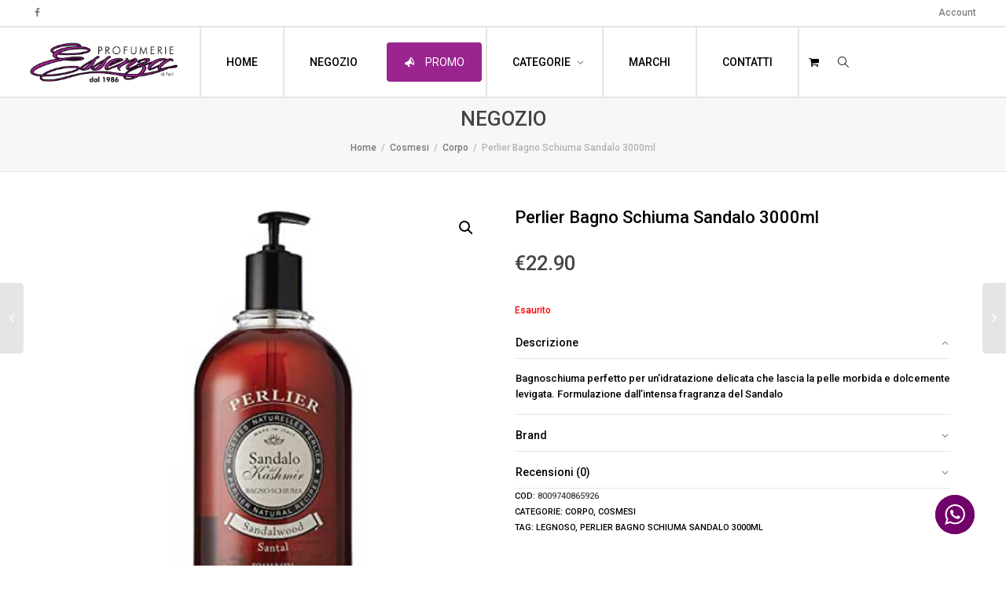

--- FILE ---
content_type: text/html; charset=UTF-8
request_url: https://profumeriaessenza.it/prodotto/perlier-bagno-schiuma-sandalo-3000ml/
body_size: 21387
content:
<!DOCTYPE html>
<!--[if lt IE 7]>
<html class="no-js lt-ie9 lt-ie8 lt-ie7" lang="it-IT"><![endif]-->
<!--[if IE 7]>
<html class="no-js lt-ie9 lt-ie8" lang="it-IT"><![endif]-->
<!--[if IE 8]>
<html class="no-js lt-ie9" lang="it-IT"><![endif]-->
<!--[if IE 9]>
<html class="no-js lt-ie10" lang="it-IT"><![endif]-->
<!--[if gt IE 9]><!-->
<html class="no-js" lang="it-IT">
<!--<![endif]-->
<head>
	<meta http-equiv="X-UA-Compatible" content="IE=9; IE=8; IE=7; IE=EDGE"/>
	<meta charset="UTF-8">
	<meta name="viewport" content="width=device-width, initial-scale=1.0">
	<link rel="profile" href="http://gmpg.org/xfn/11">
	<link rel="pingback" href="https://profumeriaessenza.it/xmlrpc.php">

	<!-- Fav and touch icons -->
			<link rel="shortcut icon" href="https://profumeriaessenza.it/wp-content/uploads/2020/05/faviconbianca.png">
				<link rel="apple-touch-icon-precomposed" href="https://profumeriaessenza.it/wp-content/uploads/2020/05/logo-essenzanew.png">
				<link rel="apple-touch-icon-precomposed" sizes="72x72" href="https://profumeriaessenza.it/wp-content/uploads/2020/05/logo-essenzanew.png">
				<link rel="apple-touch-icon-precomposed" sizes="114x114" href="https://profumeriaessenza.it/wp-content/uploads/2020/05/logo-essenzanew.png">
				<link rel="apple-touch-icon-precomposed" sizes="144x144" href="https://profumeriaessenza.it/wp-content/uploads/2020/05/logo-essenzanew.png">
	
	<!-- HTML5 shim, for IE6-8 support of HTML5 elements -->
	<!--[if lt IE 9]>
	<script src="https://profumeriaessenza.it/wp-content/themes/kleo/assets/js/html5shiv.js"></script>
	<![endif]-->

	<!--[if IE 7]>
	<link rel="stylesheet" href="https://profumeriaessenza.it/wp-content/themes/kleo/assets/css/fontello-ie7.css">
	<![endif]-->

	
	<meta name='robots' content='index, follow, max-image-preview:large, max-snippet:-1, max-video-preview:-1' />
	<style>img:is([sizes="auto" i], [sizes^="auto," i]) { contain-intrinsic-size: 3000px 1500px }</style>
	
	<!-- This site is optimized with the Yoast SEO plugin v25.7 - https://yoast.com/wordpress/plugins/seo/ -->
	<title>Perlier Bagno Schiuma Sandalo 3000ml | Profumeria Essenza</title>
	<link rel="canonical" href="https://profumeriaessenza.it/prodotto/perlier-bagno-schiuma-sandalo-3000ml/" />
	<meta property="og:locale" content="it_IT" />
	<meta property="og:type" content="article" />
	<meta property="og:title" content="Perlier Bagno Schiuma Sandalo 3000ml | Profumeria Essenza" />
	<meta property="og:description" content="Bagnoschiuma perfetto per un&#8217;idratazione delicata che lascia la pelle morbida e dolcemente levigata. Formulazione dall&#8217;intensa fragranza del Sandalo" />
	<meta property="og:url" content="https://profumeriaessenza.it/prodotto/perlier-bagno-schiuma-sandalo-3000ml/" />
	<meta property="og:site_name" content="Profumeria Essenza" />
	<meta property="article:publisher" content="https://www.facebook.com/Essenza-Profumerie-Veglie-Feri-127948347821727/" />
	<meta property="article:modified_time" content="2025-05-28T07:15:22+00:00" />
	<meta property="og:image" content="https://profumeriaessenza.it/wp-content/uploads/2021/06/Perlier-Bagno-Schiuma-Sandalo-3000ml.jpg" />
	<meta property="og:image:width" content="500" />
	<meta property="og:image:height" content="500" />
	<meta property="og:image:type" content="image/jpeg" />
	<meta name="twitter:card" content="summary_large_image" />
	<script type="application/ld+json" class="yoast-schema-graph">{"@context":"https://schema.org","@graph":[{"@type":"WebPage","@id":"https://profumeriaessenza.it/prodotto/perlier-bagno-schiuma-sandalo-3000ml/","url":"https://profumeriaessenza.it/prodotto/perlier-bagno-schiuma-sandalo-3000ml/","name":"Perlier Bagno Schiuma Sandalo 3000ml | Profumeria Essenza","isPartOf":{"@id":"https://profumeriaessenza.it/#website"},"primaryImageOfPage":{"@id":"https://profumeriaessenza.it/prodotto/perlier-bagno-schiuma-sandalo-3000ml/#primaryimage"},"image":{"@id":"https://profumeriaessenza.it/prodotto/perlier-bagno-schiuma-sandalo-3000ml/#primaryimage"},"thumbnailUrl":"https://profumeriaessenza.it/wp-content/uploads/2021/06/Perlier-Bagno-Schiuma-Sandalo-3000ml.jpg","datePublished":"2021-06-30T09:26:05+00:00","dateModified":"2025-05-28T07:15:22+00:00","breadcrumb":{"@id":"https://profumeriaessenza.it/prodotto/perlier-bagno-schiuma-sandalo-3000ml/#breadcrumb"},"inLanguage":"it-IT","potentialAction":[{"@type":"ReadAction","target":["https://profumeriaessenza.it/prodotto/perlier-bagno-schiuma-sandalo-3000ml/"]}]},{"@type":"ImageObject","inLanguage":"it-IT","@id":"https://profumeriaessenza.it/prodotto/perlier-bagno-schiuma-sandalo-3000ml/#primaryimage","url":"https://profumeriaessenza.it/wp-content/uploads/2021/06/Perlier-Bagno-Schiuma-Sandalo-3000ml.jpg","contentUrl":"https://profumeriaessenza.it/wp-content/uploads/2021/06/Perlier-Bagno-Schiuma-Sandalo-3000ml.jpg","width":500,"height":500},{"@type":"BreadcrumbList","@id":"https://profumeriaessenza.it/prodotto/perlier-bagno-schiuma-sandalo-3000ml/#breadcrumb","itemListElement":[{"@type":"ListItem","position":1,"name":"Home","item":"https://profumeriaessenza.it/"},{"@type":"ListItem","position":2,"name":"NEGOZIO","item":"https://profumeriaessenza.it/negozio/"},{"@type":"ListItem","position":3,"name":"Perlier Bagno Schiuma Sandalo 3000ml"}]},{"@type":"WebSite","@id":"https://profumeriaessenza.it/#website","url":"https://profumeriaessenza.it/","name":"Profumeria Essenza","description":"I migliori profumi e cosmetici direttamente a casa tua!","publisher":{"@id":"https://profumeriaessenza.it/#organization"},"potentialAction":[{"@type":"SearchAction","target":{"@type":"EntryPoint","urlTemplate":"https://profumeriaessenza.it/?s={search_term_string}"},"query-input":{"@type":"PropertyValueSpecification","valueRequired":true,"valueName":"search_term_string"}}],"inLanguage":"it-IT"},{"@type":"Organization","@id":"https://profumeriaessenza.it/#organization","name":"Profumeria Essenza Sas","url":"https://profumeriaessenza.it/","logo":{"@type":"ImageObject","inLanguage":"it-IT","@id":"https://profumeriaessenza.it/#/schema/logo/image/","url":"https://profumeriaessenza.it/wp-content/uploads/2020/04/ESSENZA.jpg","contentUrl":"https://profumeriaessenza.it/wp-content/uploads/2020/04/ESSENZA.jpg","width":500,"height":199,"caption":"Profumeria Essenza Sas"},"image":{"@id":"https://profumeriaessenza.it/#/schema/logo/image/"},"sameAs":["https://www.facebook.com/Essenza-Profumerie-Veglie-Feri-127948347821727/"]}]}</script>
	<!-- / Yoast SEO plugin. -->


<link rel='dns-prefetch' href='//www.googletagmanager.com' />
<link rel='dns-prefetch' href='//fonts.googleapis.com' />
<link rel="alternate" type="application/rss+xml" title="Profumeria Essenza &raquo; Feed" href="https://profumeriaessenza.it/feed/" />
<link rel="alternate" type="application/rss+xml" title="Profumeria Essenza &raquo; Feed dei commenti" href="https://profumeriaessenza.it/comments/feed/" />
<link rel="alternate" type="application/rss+xml" title="Profumeria Essenza &raquo; Perlier Bagno Schiuma Sandalo 3000ml Feed dei commenti" href="https://profumeriaessenza.it/prodotto/perlier-bagno-schiuma-sandalo-3000ml/feed/" />
<link rel='stylesheet' id='ht_ctc_main_css-css' href='https://profumeriaessenza.it/wp-content/plugins/click-to-chat-for-whatsapp/new/inc/assets/css/main.css' type='text/css' media='all' />
<link rel='stylesheet' id='wp-block-library-css' href='https://profumeriaessenza.it/wp-includes/css/dist/block-library/style.min.css' type='text/css' media='all' />
<style id='classic-theme-styles-inline-css' type='text/css'>
/*! This file is auto-generated */
.wp-block-button__link{color:#fff;background-color:#32373c;border-radius:9999px;box-shadow:none;text-decoration:none;padding:calc(.667em + 2px) calc(1.333em + 2px);font-size:1.125em}.wp-block-file__button{background:#32373c;color:#fff;text-decoration:none}
</style>
<style id='global-styles-inline-css' type='text/css'>
:root{--wp--preset--aspect-ratio--square: 1;--wp--preset--aspect-ratio--4-3: 4/3;--wp--preset--aspect-ratio--3-4: 3/4;--wp--preset--aspect-ratio--3-2: 3/2;--wp--preset--aspect-ratio--2-3: 2/3;--wp--preset--aspect-ratio--16-9: 16/9;--wp--preset--aspect-ratio--9-16: 9/16;--wp--preset--color--black: #000000;--wp--preset--color--cyan-bluish-gray: #abb8c3;--wp--preset--color--white: #ffffff;--wp--preset--color--pale-pink: #f78da7;--wp--preset--color--vivid-red: #cf2e2e;--wp--preset--color--luminous-vivid-orange: #ff6900;--wp--preset--color--luminous-vivid-amber: #fcb900;--wp--preset--color--light-green-cyan: #7bdcb5;--wp--preset--color--vivid-green-cyan: #00d084;--wp--preset--color--pale-cyan-blue: #8ed1fc;--wp--preset--color--vivid-cyan-blue: #0693e3;--wp--preset--color--vivid-purple: #9b51e0;--wp--preset--gradient--vivid-cyan-blue-to-vivid-purple: linear-gradient(135deg,rgba(6,147,227,1) 0%,rgb(155,81,224) 100%);--wp--preset--gradient--light-green-cyan-to-vivid-green-cyan: linear-gradient(135deg,rgb(122,220,180) 0%,rgb(0,208,130) 100%);--wp--preset--gradient--luminous-vivid-amber-to-luminous-vivid-orange: linear-gradient(135deg,rgba(252,185,0,1) 0%,rgba(255,105,0,1) 100%);--wp--preset--gradient--luminous-vivid-orange-to-vivid-red: linear-gradient(135deg,rgba(255,105,0,1) 0%,rgb(207,46,46) 100%);--wp--preset--gradient--very-light-gray-to-cyan-bluish-gray: linear-gradient(135deg,rgb(238,238,238) 0%,rgb(169,184,195) 100%);--wp--preset--gradient--cool-to-warm-spectrum: linear-gradient(135deg,rgb(74,234,220) 0%,rgb(151,120,209) 20%,rgb(207,42,186) 40%,rgb(238,44,130) 60%,rgb(251,105,98) 80%,rgb(254,248,76) 100%);--wp--preset--gradient--blush-light-purple: linear-gradient(135deg,rgb(255,206,236) 0%,rgb(152,150,240) 100%);--wp--preset--gradient--blush-bordeaux: linear-gradient(135deg,rgb(254,205,165) 0%,rgb(254,45,45) 50%,rgb(107,0,62) 100%);--wp--preset--gradient--luminous-dusk: linear-gradient(135deg,rgb(255,203,112) 0%,rgb(199,81,192) 50%,rgb(65,88,208) 100%);--wp--preset--gradient--pale-ocean: linear-gradient(135deg,rgb(255,245,203) 0%,rgb(182,227,212) 50%,rgb(51,167,181) 100%);--wp--preset--gradient--electric-grass: linear-gradient(135deg,rgb(202,248,128) 0%,rgb(113,206,126) 100%);--wp--preset--gradient--midnight: linear-gradient(135deg,rgb(2,3,129) 0%,rgb(40,116,252) 100%);--wp--preset--font-size--small: 13px;--wp--preset--font-size--medium: 20px;--wp--preset--font-size--large: 36px;--wp--preset--font-size--x-large: 42px;--wp--preset--spacing--20: 0.44rem;--wp--preset--spacing--30: 0.67rem;--wp--preset--spacing--40: 1rem;--wp--preset--spacing--50: 1.5rem;--wp--preset--spacing--60: 2.25rem;--wp--preset--spacing--70: 3.38rem;--wp--preset--spacing--80: 5.06rem;--wp--preset--shadow--natural: 6px 6px 9px rgba(0, 0, 0, 0.2);--wp--preset--shadow--deep: 12px 12px 50px rgba(0, 0, 0, 0.4);--wp--preset--shadow--sharp: 6px 6px 0px rgba(0, 0, 0, 0.2);--wp--preset--shadow--outlined: 6px 6px 0px -3px rgba(255, 255, 255, 1), 6px 6px rgba(0, 0, 0, 1);--wp--preset--shadow--crisp: 6px 6px 0px rgba(0, 0, 0, 1);}:where(.is-layout-flex){gap: 0.5em;}:where(.is-layout-grid){gap: 0.5em;}body .is-layout-flex{display: flex;}.is-layout-flex{flex-wrap: wrap;align-items: center;}.is-layout-flex > :is(*, div){margin: 0;}body .is-layout-grid{display: grid;}.is-layout-grid > :is(*, div){margin: 0;}:where(.wp-block-columns.is-layout-flex){gap: 2em;}:where(.wp-block-columns.is-layout-grid){gap: 2em;}:where(.wp-block-post-template.is-layout-flex){gap: 1.25em;}:where(.wp-block-post-template.is-layout-grid){gap: 1.25em;}.has-black-color{color: var(--wp--preset--color--black) !important;}.has-cyan-bluish-gray-color{color: var(--wp--preset--color--cyan-bluish-gray) !important;}.has-white-color{color: var(--wp--preset--color--white) !important;}.has-pale-pink-color{color: var(--wp--preset--color--pale-pink) !important;}.has-vivid-red-color{color: var(--wp--preset--color--vivid-red) !important;}.has-luminous-vivid-orange-color{color: var(--wp--preset--color--luminous-vivid-orange) !important;}.has-luminous-vivid-amber-color{color: var(--wp--preset--color--luminous-vivid-amber) !important;}.has-light-green-cyan-color{color: var(--wp--preset--color--light-green-cyan) !important;}.has-vivid-green-cyan-color{color: var(--wp--preset--color--vivid-green-cyan) !important;}.has-pale-cyan-blue-color{color: var(--wp--preset--color--pale-cyan-blue) !important;}.has-vivid-cyan-blue-color{color: var(--wp--preset--color--vivid-cyan-blue) !important;}.has-vivid-purple-color{color: var(--wp--preset--color--vivid-purple) !important;}.has-black-background-color{background-color: var(--wp--preset--color--black) !important;}.has-cyan-bluish-gray-background-color{background-color: var(--wp--preset--color--cyan-bluish-gray) !important;}.has-white-background-color{background-color: var(--wp--preset--color--white) !important;}.has-pale-pink-background-color{background-color: var(--wp--preset--color--pale-pink) !important;}.has-vivid-red-background-color{background-color: var(--wp--preset--color--vivid-red) !important;}.has-luminous-vivid-orange-background-color{background-color: var(--wp--preset--color--luminous-vivid-orange) !important;}.has-luminous-vivid-amber-background-color{background-color: var(--wp--preset--color--luminous-vivid-amber) !important;}.has-light-green-cyan-background-color{background-color: var(--wp--preset--color--light-green-cyan) !important;}.has-vivid-green-cyan-background-color{background-color: var(--wp--preset--color--vivid-green-cyan) !important;}.has-pale-cyan-blue-background-color{background-color: var(--wp--preset--color--pale-cyan-blue) !important;}.has-vivid-cyan-blue-background-color{background-color: var(--wp--preset--color--vivid-cyan-blue) !important;}.has-vivid-purple-background-color{background-color: var(--wp--preset--color--vivid-purple) !important;}.has-black-border-color{border-color: var(--wp--preset--color--black) !important;}.has-cyan-bluish-gray-border-color{border-color: var(--wp--preset--color--cyan-bluish-gray) !important;}.has-white-border-color{border-color: var(--wp--preset--color--white) !important;}.has-pale-pink-border-color{border-color: var(--wp--preset--color--pale-pink) !important;}.has-vivid-red-border-color{border-color: var(--wp--preset--color--vivid-red) !important;}.has-luminous-vivid-orange-border-color{border-color: var(--wp--preset--color--luminous-vivid-orange) !important;}.has-luminous-vivid-amber-border-color{border-color: var(--wp--preset--color--luminous-vivid-amber) !important;}.has-light-green-cyan-border-color{border-color: var(--wp--preset--color--light-green-cyan) !important;}.has-vivid-green-cyan-border-color{border-color: var(--wp--preset--color--vivid-green-cyan) !important;}.has-pale-cyan-blue-border-color{border-color: var(--wp--preset--color--pale-cyan-blue) !important;}.has-vivid-cyan-blue-border-color{border-color: var(--wp--preset--color--vivid-cyan-blue) !important;}.has-vivid-purple-border-color{border-color: var(--wp--preset--color--vivid-purple) !important;}.has-vivid-cyan-blue-to-vivid-purple-gradient-background{background: var(--wp--preset--gradient--vivid-cyan-blue-to-vivid-purple) !important;}.has-light-green-cyan-to-vivid-green-cyan-gradient-background{background: var(--wp--preset--gradient--light-green-cyan-to-vivid-green-cyan) !important;}.has-luminous-vivid-amber-to-luminous-vivid-orange-gradient-background{background: var(--wp--preset--gradient--luminous-vivid-amber-to-luminous-vivid-orange) !important;}.has-luminous-vivid-orange-to-vivid-red-gradient-background{background: var(--wp--preset--gradient--luminous-vivid-orange-to-vivid-red) !important;}.has-very-light-gray-to-cyan-bluish-gray-gradient-background{background: var(--wp--preset--gradient--very-light-gray-to-cyan-bluish-gray) !important;}.has-cool-to-warm-spectrum-gradient-background{background: var(--wp--preset--gradient--cool-to-warm-spectrum) !important;}.has-blush-light-purple-gradient-background{background: var(--wp--preset--gradient--blush-light-purple) !important;}.has-blush-bordeaux-gradient-background{background: var(--wp--preset--gradient--blush-bordeaux) !important;}.has-luminous-dusk-gradient-background{background: var(--wp--preset--gradient--luminous-dusk) !important;}.has-pale-ocean-gradient-background{background: var(--wp--preset--gradient--pale-ocean) !important;}.has-electric-grass-gradient-background{background: var(--wp--preset--gradient--electric-grass) !important;}.has-midnight-gradient-background{background: var(--wp--preset--gradient--midnight) !important;}.has-small-font-size{font-size: var(--wp--preset--font-size--small) !important;}.has-medium-font-size{font-size: var(--wp--preset--font-size--medium) !important;}.has-large-font-size{font-size: var(--wp--preset--font-size--large) !important;}.has-x-large-font-size{font-size: var(--wp--preset--font-size--x-large) !important;}
:where(.wp-block-post-template.is-layout-flex){gap: 1.25em;}:where(.wp-block-post-template.is-layout-grid){gap: 1.25em;}
:where(.wp-block-columns.is-layout-flex){gap: 2em;}:where(.wp-block-columns.is-layout-grid){gap: 2em;}
:root :where(.wp-block-pullquote){font-size: 1.5em;line-height: 1.6;}
</style>
<link rel='stylesheet' id='cs-remove-version-number-from-css-js-css' href='https://profumeriaessenza.it/wp-content/plugins/cs-remove-version-number-from-css-js/public/css/cs-remove-version-number-from-css-js-public.css' type='text/css' media='all' />
<link rel='stylesheet' id='photoswipe-css' href='https://profumeriaessenza.it/wp-content/plugins/woocommerce/assets/css/photoswipe/photoswipe.min.css' type='text/css' media='all' />
<link rel='stylesheet' id='photoswipe-default-skin-css' href='https://profumeriaessenza.it/wp-content/plugins/woocommerce/assets/css/photoswipe/default-skin/default-skin.min.css' type='text/css' media='all' />
<style id='woocommerce-inline-inline-css' type='text/css'>
.woocommerce form .form-row .required { visibility: visible; }
</style>
<link rel='stylesheet' id='netsgroup-wc-igfs-css' href='https://profumeriaessenza.it/wp-content/plugins/netsgroup-woocommerce-igfs-2.0.0.0/public/css/netsgroup-wc-igfs-public.css' type='text/css' media='all' />
<link rel='stylesheet' id='brands-styles-css' href='https://profumeriaessenza.it/wp-content/plugins/woocommerce/assets/css/brands.css' type='text/css' media='all' />
<link rel='stylesheet' id='bootstrap-css' href='https://profumeriaessenza.it/wp-content/themes/kleo/assets/css/bootstrap.min.css' type='text/css' media='all' />
<link rel='stylesheet' id='kleo-app-css' href='https://profumeriaessenza.it/wp-content/themes/kleo/assets/css/app.min.css' type='text/css' media='all' />
<link rel='stylesheet' id='magnific-popup-css' href='https://profumeriaessenza.it/wp-content/themes/kleo/assets/js/plugins/magnific-popup/magnific.css' type='text/css' media='all' />
<link rel='stylesheet' id='kleo-fonts-css' href='https://profumeriaessenza.it/wp-content/themes/kleo/assets/css/fontello.css' type='text/css' media='all' />
<link rel='stylesheet' id='mediaelement-css' href='https://profumeriaessenza.it/wp-includes/js/mediaelement/mediaelementplayer-legacy.min.css' type='text/css' media='all' />
<link rel='stylesheet' id='kleo-google-fonts-css' href='//fonts.googleapis.com/css?family=Roboto%3A500%2C400' type='text/css' media='all' />
<link rel='stylesheet' id='pwb-styles-frontend-css' href='https://profumeriaessenza.it/wp-content/plugins/perfect-woocommerce-brands/build/frontend/css/style.css' type='text/css' media='all' />
<link rel='stylesheet' id='kleo-woocommerce-css' href='https://profumeriaessenza.it/wp-content/themes/kleo/woocommerce/assets/css/woocommerce.min.css' type='text/css' media='all' />
<link rel='stylesheet' id='kleo-colors-css' href='https://profumeriaessenza.it/wp-content/uploads/custom_styles/dynamic.css' type='text/css' media='all' />
<link rel='stylesheet' id='kleo-plugins-css' href='https://profumeriaessenza.it/wp-content/themes/kleo/assets/css/plugins.min.css' type='text/css' media='all' />
<link rel='stylesheet' id='kleo-style-css' href='https://profumeriaessenza.it/wp-content/themes/kleo-child/style.css' type='text/css' media='all' />
<script type="text/javascript" id="woocommerce-google-analytics-integration-gtag-js-after">
/* <![CDATA[ */
/* Google Analytics for WooCommerce (gtag.js) */
					window.dataLayer = window.dataLayer || [];
					function gtag(){dataLayer.push(arguments);}
					// Set up default consent state.
					for ( const mode of [{"analytics_storage":"denied","ad_storage":"denied","ad_user_data":"denied","ad_personalization":"denied","region":["AT","BE","BG","HR","CY","CZ","DK","EE","FI","FR","DE","GR","HU","IS","IE","IT","LV","LI","LT","LU","MT","NL","NO","PL","PT","RO","SK","SI","ES","SE","GB","CH"]}] || [] ) {
						gtag( "consent", "default", { "wait_for_update": 500, ...mode } );
					}
					gtag("js", new Date());
					gtag("set", "developer_id.dOGY3NW", true);
					gtag("config", "G-ZY19FBBMCT", {"track_404":true,"allow_google_signals":true,"logged_in":false,"linker":{"domains":[],"allow_incoming":false},"custom_map":{"dimension1":"logged_in"}});
/* ]]> */
</script>
<script type="text/javascript" src="https://profumeriaessenza.it/wp-includes/js/jquery/jquery.min.js" id="jquery-core-js"></script>
<script type="text/javascript" src="https://profumeriaessenza.it/wp-includes/js/jquery/jquery-migrate.min.js" id="jquery-migrate-js"></script>
<script type="text/javascript" src="https://profumeriaessenza.it/wp-content/plugins/cs-remove-version-number-from-css-js/public/js/cs-remove-version-number-from-css-js-public.js" id="cs-remove-version-number-from-css-js-js"></script>
<script type="text/javascript" src="https://profumeriaessenza.it/wp-content/plugins/woocommerce/assets/js/jquery-blockui/jquery.blockUI.min.js" id="jquery-blockui-js" data-wp-strategy="defer"></script>
<script type="text/javascript" id="wc-add-to-cart-js-extra">
/* <![CDATA[ */
var wc_add_to_cart_params = {"ajax_url":"\/wp-admin\/admin-ajax.php","wc_ajax_url":"\/?wc-ajax=%%endpoint%%","i18n_view_cart":"Visualizza carrello","cart_url":"https:\/\/profumeriaessenza.it\/carrello\/","is_cart":"","cart_redirect_after_add":"no"};
/* ]]> */
</script>
<script type="text/javascript" src="https://profumeriaessenza.it/wp-content/plugins/woocommerce/assets/js/frontend/add-to-cart.min.js" id="wc-add-to-cart-js" data-wp-strategy="defer"></script>
<script type="text/javascript" src="https://profumeriaessenza.it/wp-content/plugins/woocommerce/assets/js/zoom/jquery.zoom.min.js" id="zoom-js" defer="defer" data-wp-strategy="defer"></script>
<script type="text/javascript" src="https://profumeriaessenza.it/wp-content/plugins/woocommerce/assets/js/photoswipe/photoswipe.min.js" id="photoswipe-js" defer="defer" data-wp-strategy="defer"></script>
<script type="text/javascript" src="https://profumeriaessenza.it/wp-content/plugins/woocommerce/assets/js/photoswipe/photoswipe-ui-default.min.js" id="photoswipe-ui-default-js" defer="defer" data-wp-strategy="defer"></script>
<script type="text/javascript" id="wc-single-product-js-extra">
/* <![CDATA[ */
var wc_single_product_params = {"i18n_required_rating_text":"Seleziona una valutazione","i18n_rating_options":["1 stella su 5","2 stelle su 5","3 stelle su 5","4 stelle su 5","5 stelle su 5"],"i18n_product_gallery_trigger_text":"Visualizza la galleria di immagini a schermo intero","review_rating_required":"yes","flexslider":{"rtl":false,"animation":"slide","smoothHeight":true,"directionNav":false,"controlNav":"thumbnails","slideshow":false,"animationSpeed":500,"animationLoop":false,"allowOneSlide":false},"zoom_enabled":"1","zoom_options":[],"photoswipe_enabled":"1","photoswipe_options":{"shareEl":false,"closeOnScroll":false,"history":false,"hideAnimationDuration":0,"showAnimationDuration":0},"flexslider_enabled":""};
/* ]]> */
</script>
<script type="text/javascript" src="https://profumeriaessenza.it/wp-content/plugins/woocommerce/assets/js/frontend/single-product.min.js" id="wc-single-product-js" defer="defer" data-wp-strategy="defer"></script>
<script type="text/javascript" src="https://profumeriaessenza.it/wp-content/plugins/woocommerce/assets/js/js-cookie/js.cookie.min.js" id="js-cookie-js" defer="defer" data-wp-strategy="defer"></script>
<script type="text/javascript" id="woocommerce-js-extra">
/* <![CDATA[ */
var woocommerce_params = {"ajax_url":"\/wp-admin\/admin-ajax.php","wc_ajax_url":"\/?wc-ajax=%%endpoint%%","i18n_password_show":"Mostra password","i18n_password_hide":"Nascondi password"};
/* ]]> */
</script>
<script type="text/javascript" src="https://profumeriaessenza.it/wp-content/plugins/woocommerce/assets/js/frontend/woocommerce.min.js" id="woocommerce-js" defer="defer" data-wp-strategy="defer"></script>
<script type="text/javascript" src="https://profumeriaessenza.it/wp-content/plugins/js_composer/assets/js/vendors/woocommerce-add-to-cart.js" id="vc_woocommerce-add-to-cart-js-js"></script>
<script type="text/javascript" src="https://profumeriaessenza.it/wp-content/plugins/netsgroup-woocommerce-igfs-2.0.0.0/public/js/netsgroup-wc-igfs-public.js" id="netsgroup-wc-igfs-js"></script>
<script type="text/javascript" src="https://profumeriaessenza.it/wp-content/themes/kleo/assets/js/modernizr.custom.46504.js" id="modernizr-js"></script>
<link rel="https://api.w.org/" href="https://profumeriaessenza.it/wp-json/" /><link rel="alternate" title="JSON" type="application/json" href="https://profumeriaessenza.it/wp-json/wp/v2/product/3380" /><link rel="EditURI" type="application/rsd+xml" title="RSD" href="https://profumeriaessenza.it/xmlrpc.php?rsd" />
<meta name="generator" content="WordPress 6.8.3" />
<meta name="generator" content="WooCommerce 10.1.1" />
<link rel='shortlink' href='https://profumeriaessenza.it/?p=3380' />
<link rel="alternate" title="oEmbed (JSON)" type="application/json+oembed" href="https://profumeriaessenza.it/wp-json/oembed/1.0/embed?url=https%3A%2F%2Fprofumeriaessenza.it%2Fprodotto%2Fperlier-bagno-schiuma-sandalo-3000ml%2F" />
<link rel="alternate" title="oEmbed (XML)" type="text/xml+oembed" href="https://profumeriaessenza.it/wp-json/oembed/1.0/embed?url=https%3A%2F%2Fprofumeriaessenza.it%2Fprodotto%2Fperlier-bagno-schiuma-sandalo-3000ml%2F&#038;format=xml" />
    <meta name="mobile-web-app-capable" content="yes">
	    <meta name="apple-mobile-web-app-capable" content="yes">
	    <script type="text/javascript">
        /*
		 prevent dom flickering for elements hidden with js
		 */
        "use strict";

        document.documentElement.className += ' js-active ';
        document.documentElement.className += 'ontouchstart' in document.documentElement ? ' kleo-mobile ' : ' kleo-desktop ';

        var prefix = ['-webkit-', '-o-', '-moz-', '-ms-', ""];
        for (var i in prefix) {
            if (prefix[i] + 'transform' in document.documentElement.style) document.documentElement.className += " kleo-transform ";
        }
    </script>
		<noscript><style>.woocommerce-product-gallery{ opacity: 1 !important; }</style></noscript>
	<style type="text/css">.recentcomments a{display:inline !important;padding:0 !important;margin:0 !important;}</style><meta name="generator" content="Powered by WPBakery Page Builder - drag and drop page builder for WordPress."/>

<style>
.widget_tag_cloud a { font-size: small !important; }
</style>
<link rel="icon" href="https://profumeriaessenza.it/wp-content/uploads/2021/02/cropped-favicon-essenza-32x32.jpg" sizes="32x32" />
<link rel="icon" href="https://profumeriaessenza.it/wp-content/uploads/2021/02/cropped-favicon-essenza-192x192.jpg" sizes="192x192" />
<link rel="apple-touch-icon" href="https://profumeriaessenza.it/wp-content/uploads/2021/02/cropped-favicon-essenza-180x180.jpg" />
<meta name="msapplication-TileImage" content="https://profumeriaessenza.it/wp-content/uploads/2021/02/cropped-favicon-essenza-270x270.jpg" />
		<style type="text/css" id="wp-custom-css">
			.vc_btn3.vc_btn3-color-grey.vc_btn3-style-modern {color:#000;
background-color: transparent;
border-color: #000}
.vc_btn3.vc_btn3-color-grey.vc_btn3-style-modern:focus, .vc_btn3.vc_btn3-color-grey.vc_btn3-style-modern:hover {color:#fff ; background-color:#000}

.buttonreverse {color:#fff!important; background-color: transparent;
border-color: #fff!important}


#gform_submit_button_1 {width: 95%;
	text-transform: uppercase;
	border: 0px;
	color: white;
background-color: black ;
padding-top:10px;
padding-bottom: 10px}

#gform_submit_button_2 {width: 95%;
	text-transform: uppercase;
	border: 0px;
	color: white;
background-color: #9a258e;
padding-top:10px;
padding-bottom: 10px}

#gform_submit_button_3 {width: 98%;
	text-transform: uppercase;
	border: 0px;
	color: white;
background-color: #9a258e;
padding-top:10px;
padding-bottom: 10px}


.woocommerce ul.products li.product .price, .woocommerce-page ul.products li.product .price{color: #9a258e}

.main-color span.onsale {background-color: #9a258e}

#menu-item-90 {border-left: solid; border-left-width: 1px; border-left-width: 2px; border-color: #e5e5e5;padding-left: 20px;padding-right:20px}

#menu-item-239 {border-left: solid;border-left-width: 2px; border-color: #e5e5e5;padding-left: 20px;padding-right:20px}

#menu-item-249 {border-left: solid;border-left-width: 2px; border-color: #e5e5e5;padding-left: 20px;padding-right:20px}

#menu-item-255 {border-left: solid;border-left-width: 2px; border-color: #e5e5e5;padding-left: 20px;padding-right:20px}

#menu-item-225 {border-left: solid;border-left-width: 2px; border-color: #e5e5e5;padding-left: 20px;padding-right:20px}

#menu-item-228 {border-left: solid;border-left-width: 2px;border-right:solid; border-right-width: 2px; border-color: #e5e5e5;padding-left: 20px;padding-right:20px}



.header-color.social-header {background-color: #ffffff;
border-width:2px}

.header-color .kleo-main-header {background-color: #ffffff;
border-width:2px}


.woocommerce div.product form.cart .button {text-transform: uppercase;
	border: 0px;
	color: white;
background-color: #9a258e;
padding-top:10px;
padding-bottom: 10px}		</style>
		<noscript><style> .wpb_animate_when_almost_visible { opacity: 1; }</style></noscript></head>


<body class="wp-singular product-template-default single single-product postid-3380 wp-embed-responsive wp-theme-kleo wp-child-theme-kleo-child theme-kleo woocommerce woocommerce-page woocommerce-no-js navbar-full-width footer-bottom wpb-js-composer js-comp-ver-6.4.2 vc_responsive">



<!-- PAGE LAYOUT
================================================ -->
<!--Attributes-->
<div class="kleo-page">

	<!-- HEADER SECTION
	================================================ -->
	
<div id="header" class="header-color">

	<div class="navbar" role="navigation">

		
			<div class="social-header header-color">
				<div class="container">
					<div class="top-bar top-bar-flex">

						
                            <div id="top-social" class="no-padd">
                                <ul class="kleo-social-icons"><li><a target="_blank" href="https://www.facebook.com/Essenza-Profumerie-Veglie-Feri-127948347821727"><i class="icon-facebook"></i><div class="ts-text">Facebook</div></a></li></ul>                            </div>

                        
						<div class="top-menu no-padd top-menu-flex"><ul id="menu-top-bar" class=""><li id="menu-item-179" class="menu-item menu-item-type-custom menu-item-object-custom menu-item-179"><a title="Account" href="#">Account</a></li>
</ul></div>
					</div><!--end top-bar-->
				</div>
			</div>

		
				<div class="kleo-main-header header-extras">
			<div class="container">
				<!-- Brand and toggle get grouped for better mobile display -->
				<div class="navbar-header">
					<div class="kleo-mobile-switch">

												<button type="button" class="navbar-toggle" data-toggle="collapse" data-target=".nav-collapse">
							<span class="sr-only">Toggle navigation</span>
							<span class="icon-bar"></span>
							<span class="icon-bar"></span>
							<span class="icon-bar"></span>
						</button>

					</div>

					<div class="kleo-mobile-icons">

						<a class="cart-contents mheader" href="https://profumeriaessenza.it/carrello/" title="Visualizza carrello"><span class="cart-items"><i class="icon icon-basket-full-alt"></i> </span></a>
					</div>

					<strong class="logo">
						<a href="https://profumeriaessenza.it">

							
								<img id="logo_img" title="Profumeria Essenza" src="https://profumeriaessenza.it/wp-content/uploads/2020/05/logo-essenzanew-e1738660421685.png"
								     alt="Profumeria Essenza">

							
						</a>
					</strong>
				</div>

				

				
				<!-- Collect the nav links, forms, and other content for toggling -->
				<div class="primary-menu collapse navbar-collapse nav-collapse"><ul id="menu-main-menu" class="nav navbar-nav"><li id="menu-item-90" class="menu-item menu-item-type-post_type menu-item-object-page menu-item-home menu-item-90"><a title="HOME" href="https://profumeriaessenza.it/">HOME</a></li>
<li id="menu-item-249" class="menu-item menu-item-type-post_type menu-item-object-page current_page_parent menu-item-249"><a title="NEGOZIO" href="https://profumeriaessenza.it/negozio/">NEGOZIO</a></li>
<li id="menu-item-5517" class="menu-item menu-item-type-post_type menu-item-object-page menu-item-5517"><a title="PROMO" href="https://profumeriaessenza.it/promo/" class=" btn btn-highlight"><i class="icon-megaphone-1"></i> PROMO</a></li>
<li id="menu-item-255" class="menu-item menu-item-type-custom menu-item-object-custom menu-item-has-children menu-item-255 dropdown kleo-megamenu mega-8-cols"><a title="CATEGORIE" class="js-activated">CATEGORIE <span class="caret"></span></a>
<ul role="menu" class="dropdown-menu sub-menu pull-left">
	<li id="menu-item-1985" class="menu-item menu-item-type-taxonomy menu-item-object-product_cat menu-item-has-children menu-item-1985 dropdown-submenu"><a title="Profumi" href="https://profumeriaessenza.it/product-category/profumi/">Profumi <span class="caret"></span></a>
	<ul role="menu" class="dropdown-menu sub-menu">
		<li id="menu-item-2056" class="menu-item menu-item-type-taxonomy menu-item-object-product_cat menu-item-2056"><a title="Uomo" href="https://profumeriaessenza.it/product-category/profumi/uomo-profumi/">Uomo</a></li>
		<li id="menu-item-2057" class="menu-item menu-item-type-taxonomy menu-item-object-product_cat menu-item-2057"><a title="Donna" href="https://profumeriaessenza.it/product-category/profumi/donna-profumi/">Donna</a></li>
		<li id="menu-item-2058" class="menu-item menu-item-type-taxonomy menu-item-object-product_cat menu-item-2058"><a title="Unisex" href="https://profumeriaessenza.it/product-category/profumi/unisex-profumi/">Unisex</a></li>
	</ul>
</li>
	<li id="menu-item-1983" class="menu-item menu-item-type-taxonomy menu-item-object-product_cat menu-item-has-children menu-item-1983 dropdown-submenu"><a title="Capelli/Tricologico" href="https://profumeriaessenza.it/product-category/capelli-tricologico/">Capelli/Tricologico <span class="caret"></span></a>
	<ul role="menu" class="dropdown-menu sub-menu">
		<li id="menu-item-2060" class="menu-item menu-item-type-taxonomy menu-item-object-product_cat menu-item-2060"><a title="Shampoo" href="https://profumeriaessenza.it/product-category/capelli-tricologico/shampoo/">Shampoo</a></li>
		<li id="menu-item-2063" class="menu-item menu-item-type-taxonomy menu-item-object-product_cat menu-item-2063"><a title="Balsamo" href="https://profumeriaessenza.it/product-category/capelli-tricologico/balsamo/">Balsamo</a></li>
		<li id="menu-item-2061" class="menu-item menu-item-type-taxonomy menu-item-object-product_cat menu-item-2061"><a title="Maschere" href="https://profumeriaessenza.it/product-category/capelli-tricologico/maschere/">Maschere</a></li>
		<li id="menu-item-2067" class="menu-item menu-item-type-taxonomy menu-item-object-product_cat menu-item-2067"><a title="Olii" href="https://profumeriaessenza.it/product-category/capelli-tricologico/olii/">Olii</a></li>
		<li id="menu-item-2068" class="menu-item menu-item-type-taxonomy menu-item-object-product_cat menu-item-2068"><a title="Creme" href="https://profumeriaessenza.it/product-category/capelli-tricologico/creme/">Creme</a></li>
		<li id="menu-item-2062" class="menu-item menu-item-type-taxonomy menu-item-object-product_cat menu-item-2062"><a title="Hair Style" href="https://profumeriaessenza.it/product-category/capelli-tricologico/hair-style/">Hair Style</a></li>
		<li id="menu-item-2065" class="menu-item menu-item-type-taxonomy menu-item-object-product_cat menu-item-2065"><a title="Termoprotettore" href="https://profumeriaessenza.it/product-category/capelli-tricologico/termoprotettore/">Termoprotettore</a></li>
		<li id="menu-item-2064" class="menu-item menu-item-type-taxonomy menu-item-object-product_cat menu-item-2064"><a title="Trattamenti" href="https://profumeriaessenza.it/product-category/capelli-tricologico/trattamenti/">Trattamenti</a></li>
		<li id="menu-item-2066" class="menu-item menu-item-type-taxonomy menu-item-object-product_cat menu-item-2066"><a title="Tinture" href="https://profumeriaessenza.it/product-category/capelli-tricologico/tinture/">Tinture</a></li>
	</ul>
</li>
	<li id="menu-item-1986" class="menu-item menu-item-type-taxonomy menu-item-object-product_cat menu-item-has-children menu-item-1986 dropdown-submenu"><a title="Make Up" href="https://profumeriaessenza.it/product-category/make-up/">Make Up <span class="caret"></span></a>
	<ul role="menu" class="dropdown-menu sub-menu">
		<li id="menu-item-2076" class="menu-item menu-item-type-taxonomy menu-item-object-product_cat menu-item-2076"><a title="Labbra" href="https://profumeriaessenza.it/product-category/make-up/labbra/">Labbra</a></li>
		<li id="menu-item-2071" class="menu-item menu-item-type-taxonomy menu-item-object-product_cat menu-item-2071"><a title="Occhi" href="https://profumeriaessenza.it/product-category/make-up/occhi/">Occhi</a></li>
		<li id="menu-item-2077" class="menu-item menu-item-type-taxonomy menu-item-object-product_cat menu-item-2077"><a title="Mani" href="https://profumeriaessenza.it/product-category/make-up/mani-make-up/">Mani</a></li>
	</ul>
</li>
	<li id="menu-item-260" class="menu-item menu-item-type-taxonomy menu-item-object-product_cat current-product-ancestor current-menu-parent current-product-parent menu-item-has-children menu-item-260 dropdown-submenu"><a title="Cosmesi" href="https://profumeriaessenza.it/product-category/cosmesi/">Cosmesi <span class="caret"></span></a>
	<ul role="menu" class="dropdown-menu sub-menu">
		<li id="menu-item-2070" class="menu-item menu-item-type-taxonomy menu-item-object-product_cat menu-item-2070"><a title="Viso" href="https://profumeriaessenza.it/product-category/cosmesi/viso/">Viso</a></li>
		<li id="menu-item-2073" class="menu-item menu-item-type-taxonomy menu-item-object-product_cat current-product-ancestor current-menu-parent current-product-parent menu-item-2073"><a title="Corpo" href="https://profumeriaessenza.it/product-category/cosmesi/corpo/">Corpo</a></li>
		<li id="menu-item-2072" class="menu-item menu-item-type-taxonomy menu-item-object-product_cat menu-item-2072"><a title="Mani" href="https://profumeriaessenza.it/product-category/cosmesi/mani/">Mani</a></li>
	</ul>
</li>
	<li id="menu-item-2074" class="menu-item menu-item-type-taxonomy menu-item-object-product_cat menu-item-has-children menu-item-2074 dropdown-submenu"><a title="Cura Della Barba" href="https://profumeriaessenza.it/product-category/cura-della-barba/">Cura Della Barba <span class="caret"></span></a>
	<ul role="menu" class="dropdown-menu sub-menu">
		<li id="menu-item-2083" class="menu-item menu-item-type-taxonomy menu-item-object-product_cat menu-item-2083"><a title="DopoBarba" href="https://profumeriaessenza.it/product-category/cura-della-barba/dopobarba/">DopoBarba</a></li>
	</ul>
</li>
	<li id="menu-item-1987" class="menu-item menu-item-type-taxonomy menu-item-object-product_cat menu-item-has-children menu-item-1987 dropdown-submenu"><a title="Pelletteria" href="https://profumeriaessenza.it/product-category/pelletteria/">Pelletteria <span class="caret"></span></a>
	<ul role="menu" class="dropdown-menu sub-menu">
		<li id="menu-item-2085" class="menu-item menu-item-type-taxonomy menu-item-object-product_cat menu-item-2085"><a title="Vera Pelle" href="https://profumeriaessenza.it/product-category/pelletteria/vera-pelle/">Vera Pelle</a></li>
		<li id="menu-item-2080" class="menu-item menu-item-type-taxonomy menu-item-object-product_cat menu-item-2080"><a title="Ecopelle" href="https://profumeriaessenza.it/product-category/pelletteria/ecopelle/">Ecopelle</a></li>
		<li id="menu-item-2079" class="menu-item menu-item-type-taxonomy menu-item-object-product_cat menu-item-2079"><a title="Tessuti" href="https://profumeriaessenza.it/product-category/pelletteria/tessuti/">Tessuti</a></li>
		<li id="menu-item-2697" class="menu-item menu-item-type-taxonomy menu-item-object-product_cat menu-item-2697"><a title="Valigeria" href="https://profumeriaessenza.it/product-category/valigeria/">Valigeria</a></li>
	</ul>
</li>
	<li id="menu-item-3119" class="menu-item menu-item-type-taxonomy menu-item-object-product_cat menu-item-3119"><a title="Accessori" href="https://profumeriaessenza.it/product-category/accessori/">Accessori</a></li>
	<li id="menu-item-1984" class="menu-item menu-item-type-taxonomy menu-item-object-product_cat menu-item-1984"><a title="Idee Regalo" href="https://profumeriaessenza.it/product-category/idee-regalo/">Idee Regalo</a></li>
</ul>
</li>
<li id="menu-item-225" class="menu-item menu-item-type-post_type menu-item-object-page menu-item-225"><a title="MARCHI" href="https://profumeriaessenza.it/i-nostri-marchi/">MARCHI</a></li>
<li id="menu-item-228" class="menu-item menu-item-type-post_type menu-item-object-page menu-item-228"><a title="CONTATTI" href="https://profumeriaessenza.it/contatti/">CONTATTI</a></li>
<li class="menu-item kleo-toggle-menu shop-drop"><a class="cart-contents js-activated" href="https://profumeriaessenza.it/carrello/" title="Visualizza carrello"><span class="cart-items"><i class="icon icon-basket-full-alt"></i> </span> <span class="caret"></span></a><ul class="kleo-toggle-submenu"><li><div class="kleo-minicart"><div class="minicart-header">Your shopping bag is empty.</div><div class="minicart-buttons"><a class="btn btn-default kleo-go-shop" href="https://profumeriaessenza.it/negozio/"><span class="text">Go to the shop</span></a></div></div></li></ul></li><li id="nav-menu-item-search" class="menu-item kleo-search-nav">        <a class="search-trigger" href="#"><i class="icon icon-search"></i></a>
        <div class="kleo-search-wrap searchHidden" id="ajax_search_container">
            <form class="form-inline" id="ajax_searchform" action="https://profumeriaessenza.it/"
                  data-context="">
				<input type="hidden" name="post_type[]" value="">                <input name="s" class="ajax_s form-control" autocomplete="off"
                       type="text"
                       value="" placeholder="Start typing to search..."
                       required>
                <span class="kleo-ajax-search-loading"><i class="icon-spin6 animate-spin"></i></span>

            </form>
            <div class="kleo_ajax_results"></div>
        </div>

		</li></ul></div>
				
				

			</div><!--end container-->
		</div>
	</div>

</div><!--end header-->

	<!-- MAIN SECTION
	================================================ -->
	<div id="main">


	<section class='container-wrap main-title alternate-color  main-center-title border-bottom breadcrumbs-container'><div class='container'><span class="page-title">NEGOZIO</span><div class='breadcrumb-extra'><div class="kleo_framework breadcrumb kleo-custom-breadcrumb" itemprop="breadcrumb"><a href="https://profumeriaessenza.it">Home</a><span class="sep"></span><a href="https://profumeriaessenza.it/product-category/cosmesi/">Cosmesi</a><span class="sep"></span><a href="https://profumeriaessenza.it/product-category/cosmesi/corpo/">Corpo</a><span class="sep"></span>Perlier Bagno Schiuma Sandalo 3000ml</div><p class="page-info"></p></div></div></section>
<section class="container-wrap main-color">
	<div id="main-container" class="container">
		<div class="row"> 
			<div class="template-page col-sm-12 tpl-no">
				<div class="wrap-content">
					
				
					
			<div class="woocommerce-notices-wrapper"></div>
<div id="product-3380" class="product type-product post-3380 status-publish first outofstock product_cat-corpo product_cat-cosmesi product_tag-legnoso product_tag-perlier-bagno-schiuma-sandalo-3000ml has-post-thumbnail taxable shipping-taxable purchasable product-type-simple">
	<div class="row">
	
		<div class="woocommerce-product-gallery woocommerce-product-gallery--with-images woocommerce-product-gallery--columns-4 images col-sm-6 photoswipe-enabled" data-columns="4">
	<figure class="kleo-images-wrapper woocommerce-product-gallery__wrapper">
		<div data-thumb="https://profumeriaessenza.it/wp-content/uploads/2021/06/Perlier-Bagno-Schiuma-Sandalo-3000ml-100x100.jpg" class="woocommerce-product-gallery__image">
				<a class="woocommerce-main-image" href="https://profumeriaessenza.it/wp-content/uploads/2021/06/Perlier-Bagno-Schiuma-Sandalo-3000ml.jpg"><img width="500" height="500" src="https://profumeriaessenza.it/wp-content/uploads/2021/06/Perlier-Bagno-Schiuma-Sandalo-3000ml.jpg" class="attachment-shop_single size-shop_single wp-post-image" alt="" title="Perlier-Bagno-Schiuma-Sandalo-3000ml" data-caption="" data-src="https://profumeriaessenza.it/wp-content/uploads/2021/06/Perlier-Bagno-Schiuma-Sandalo-3000ml.jpg" data-large_image="https://profumeriaessenza.it/wp-content/uploads/2021/06/Perlier-Bagno-Schiuma-Sandalo-3000ml.jpg" data-large_image_width="500" data-large_image_height="500" decoding="async" fetchpriority="high" /></a></div><div class="woo-main-image-nav"><a class="kleo-woo-prev" href="#"><i class="icon-angle-left"></i></a><a class="kleo-woo-next" href="#"><i class="icon-angle-right"></i></a></div>	</figure>
</div>

		<div class="summary entry-summary col-sm-6">

			<h1 class="product_title entry-title">Perlier Bagno Schiuma Sandalo 3000ml</h1><p class="price"><span class="woocommerce-Price-amount amount"><bdi><span class="woocommerce-Price-currencySymbol">&euro;</span>22.90</bdi></span></p>
<p class="stock out-of-stock">Esaurito</p>

    <div id="accordion-woo" class="panel-group panel-kleo icons-to-right" data-active-tab="1">

		            <div class="panel">
                <div class="panel-heading">
                    <div class="panel-title">
                        <a class="accordion-toggle active" data-toggle="collapse" data-parent="#accordion-woo"
                           href="#description_tab">
							Descrizione                            <span class="icon-closed icon-angle-down  hide"></span>
                            <span class="icon-opened icon-angle-up"></span>
                        </a>
                    </div>
                </div>
                <div id="description_tab" class="panel-collapse in">
                    <div class="panel-body">
						
	<h2>Descrizione</h2>

<div class="product attribute description">
<div class="value ">Bagnoschiuma perfetto per un&#8217;idratazione delicata che lascia la pelle morbida e dolcemente levigata. Formulazione dall&#8217;intensa fragranza del Sandalo</div>
</div>
<div class="block related other_brand"></div>
                    </div>
                </div>
            </div>
		            <div class="panel">
                <div class="panel-heading">
                    <div class="panel-title">
                        <a class="accordion-toggle collapsed" data-toggle="collapse" data-parent="#accordion-woo"
                           href="#pwb_tab_tab">
							Brand                            <span class="icon-closed icon-angle-down "></span>
                            <span class="icon-opened icon-angle-up hide"></span>
                        </a>
                    </div>
                </div>
                <div id="pwb_tab_tab" class="panel-collapse collapse">
                    <div class="panel-body">
						
		<h2>Brand</h2>
									<div id="tab-pwb_tab-content">
					<h3>Perlier</h3>
																			<span>
								<a href="https://profumeriaessenza.it/brand/perlier/" title="Perlier" ><img width="150" height="150" src="https://profumeriaessenza.it/wp-content/uploads/2020/12/perlier-150x150.png" class="attachment-thumbnail size-thumbnail" alt="perlier logo" /></a>
							</span>
									</div>
								                    </div>
                </div>
            </div>
		            <div class="panel">
                <div class="panel-heading">
                    <div class="panel-title">
                        <a class="accordion-toggle collapsed" data-toggle="collapse" data-parent="#accordion-woo"
                           href="#reviews_tab">
							Recensioni (0)                            <span class="icon-closed icon-angle-down "></span>
                            <span class="icon-opened icon-angle-up hide"></span>
                        </a>
                    </div>
                </div>
                <div id="reviews_tab" class="panel-collapse collapse">
                    <div class="panel-body">
						<div id="reviews" class="woocommerce-Reviews">
	<div id="comments">
		<h2 class="woocommerce-Reviews-title">
			Recensioni		</h2>

					<p class="woocommerce-noreviews">Ancora non ci sono recensioni.</p>
			</div>

			<p class="woocommerce-verification-required">Solamente clienti che hanno effettuato l&#039;accesso ed hanno acquistato questo prodotto possono lasciare una recensione.</p>
	
	<div class="clear"></div>
</div>
                    </div>
                </div>
            </div>
		
		
    </div>

<div class="product_meta">

	
	
		<span class="sku_wrapper">COD: <span class="sku">8009740865926</span></span>

	
	<span class="posted_in">Categorie: <a href="https://profumeriaessenza.it/product-category/cosmesi/corpo/" rel="tag">Corpo</a>, <a href="https://profumeriaessenza.it/product-category/cosmesi/" rel="tag">Cosmesi</a></span>
	<span class="tagged_as">Tag: <a href="https://profumeriaessenza.it/product-tag/legnoso/" rel="tag">LEGNOSO</a>, <a href="https://profumeriaessenza.it/product-tag/perlier-bagno-schiuma-sandalo-3000ml/" rel="tag">Perlier Bagno Schiuma Sandalo 3000ml</a></span>
	
</div>
<div class="pwb-single-product-brands pwb-clearfix"><a href="https://profumeriaessenza.it/brand/perlier/" title="Perlier"><img width="150" height="150" src="https://profumeriaessenza.it/wp-content/uploads/2020/12/perlier-150x150.png" class="attachment-thumbnail size-thumbnail" alt="perlier logo" decoding="async" srcset="https://profumeriaessenza.it/wp-content/uploads/2020/12/perlier-150x150.png 150w, https://profumeriaessenza.it/wp-content/uploads/2020/12/perlier-100x100.png 100w" sizes="(max-width: 150px) 100vw, 150px" /></a></div>
        <div class="share-links">
            <div class="hr-title hr-full"><abbr>Social share</abbr></div>

			                <span class="kleo-facebook">
                <a href="http://www.facebook.com/sharer.php?u=https://profumeriaessenza.it/prodotto/perlier-bagno-schiuma-sandalo-3000ml/" class="post_share_facebook"
                   onclick="javascript:window.open(this.href,'', 'menubar=no,toolbar=no,resizable=yes,scrollbars=yes,height=220,width=600');return false;">
                    <i class="icon-facebook"></i>
                </a>
            </span>
			
			                <span class="kleo-twitter">
                <a href="https://twitter.com/share?url=https://profumeriaessenza.it/prodotto/perlier-bagno-schiuma-sandalo-3000ml/" class="post_share_twitter"
                   onclick="javascript:window.open(this.href,'', 'menubar=no,toolbar=no,resizable=yes,scrollbars=yes,height=260,width=600');return false;">
                    <i class="icon-twitter"></i>
                </a>
            </span>
			
			                <span class="kleo-googleplus">
                <a href="https://plus.google.com/share?url=https://profumeriaessenza.it/prodotto/perlier-bagno-schiuma-sandalo-3000ml/"
                   onclick="javascript:window.open(this.href,'', 'menubar=no,toolbar=no,resizable=yes,scrollbars=yes,height=600,width=600');return false;">
                    <i class="icon-gplus"></i>
                </a>
            </span>
			
			
			
			                <span class="kleo-whatsapp visible-xs-inline visible-sm-inline">
                <a href="whatsapp://send?text=https://profumeriaessenza.it/prodotto/perlier-bagno-schiuma-sandalo-3000ml/" data-action="share/whatsapp/share">
                    <i class="icon-whatsapp"></i>
                </a>
            </span>
			
			                <span class="kleo-mail">
                <a href="mailto:?subject=Perlier Bagno Schiuma Sandalo 3000ml&body=https://profumeriaessenza.it/prodotto/perlier-bagno-schiuma-sandalo-3000ml/"
                   class="post_share_email">
                    <i class="icon-mail"></i>
                </a>
            </span>
			        </div>

		
		</div><!-- .summary -->
	
	</div>

	
	<div class="related products kleo-shop-3">

		            <div class="hr-title hr-full"><abbr>Prodotti correlati</abbr></div>
		
		<ul class="products columns-3">

		
			<li class="animated animate-when-almost-visible el-appear product type-product post-6346 status-publish first instock product_cat-cosmesi product_cat-peeling product_cat-viso product_tag-anti-macchia product_tag-peeling-esfoliante has-post-thumbnail sale taxable shipping-taxable purchasable product-type-simple">
	<div class="product-loop-inner">
		<figure class="product-transition-default">
			
			<a href="https://profumeriaessenza.it/prodotto/loreal-peeling-esfoliante-anti-macchie-25-ahabhapha/">

				
	<span class="onsale percentage-badge">SAVE NOW<br><span class="big">26%</span></span>
	<div class="kleo-woo-image kleo-woo-front-image"><img width="800" height="800" src="https://profumeriaessenza.it/wp-content/uploads/2024/05/22952foto-800x800.jpg" class="attachment-woocommerce_thumbnail size-woocommerce_thumbnail" alt="L&#039;OREAL Peeling Esfoliante Anti-Macchie 25% [AHA+BHA+PHA]" decoding="async" loading="lazy" srcset="https://profumeriaessenza.it/wp-content/uploads/2024/05/22952foto-800x800.jpg 800w, https://profumeriaessenza.it/wp-content/uploads/2024/05/22952foto-300x300.jpg 300w, https://profumeriaessenza.it/wp-content/uploads/2024/05/22952foto-768x768.jpg 768w, https://profumeriaessenza.it/wp-content/uploads/2024/05/22952foto-672x672.jpg 672w, https://profumeriaessenza.it/wp-content/uploads/2024/05/22952foto-1038x1038.jpg 1038w, https://profumeriaessenza.it/wp-content/uploads/2024/05/22952foto-480x480.jpg 480w, https://profumeriaessenza.it/wp-content/uploads/2024/05/22952foto-100x100.jpg 100w, https://profumeriaessenza.it/wp-content/uploads/2024/05/22952foto.jpg 1200w" sizes="auto, (max-width: 800px) 100vw, 800px" /></div><div class="kleo-woo-image kleo-woo-back-image"><img width="720" height="720" src="https://profumeriaessenza.it/wp-content/uploads/2024/05/peeling-esfoliante-anti-macchie-4.webp" class="attachment-shop_catalog size-shop_catalog" alt="" decoding="async" loading="lazy" srcset="https://profumeriaessenza.it/wp-content/uploads/2024/05/peeling-esfoliante-anti-macchie-4.webp 720w, https://profumeriaessenza.it/wp-content/uploads/2024/05/peeling-esfoliante-anti-macchie-4-300x300.webp 300w, https://profumeriaessenza.it/wp-content/uploads/2024/05/peeling-esfoliante-anti-macchie-4-672x672.webp 672w, https://profumeriaessenza.it/wp-content/uploads/2024/05/peeling-esfoliante-anti-macchie-4-480x480.webp 480w, https://profumeriaessenza.it/wp-content/uploads/2024/05/peeling-esfoliante-anti-macchie-4-100x100.webp 100w" sizes="auto, (max-width: 720px) 100vw, 720px" /></div>
			</a>

						<figcaption>
				<div class="shop-actions clearfix">
				
					<a href="/prodotto/perlier-bagno-schiuma-sandalo-3000ml/?add-to-cart=6346" aria-describedby="woocommerce_loop_add_to_cart_link_describedby_6346" data-quantity="1" class="button product_type_simple add_to_cart_button ajax_add_to_cart" data-product_id="6346" data-product_sku="3600524122898" aria-label="Aggiungi al carrello: &quot;L&#039;OREAL Peeling Esfoliante Anti-Macchie 25% [AHA+BHA+PHA]&quot;" rel="nofollow" data-success_message="&quot;L&#039;OREAL Peeling Esfoliante Anti-Macchie 25% [AHA+BHA+PHA]&quot; è stato aggiunto al tuo carrello" role="button">Aggiungi al carrello</a>	<span id="woocommerce_loop_add_to_cart_link_describedby_6346" class="screen-reader-text">
			</span>
<div class="quick-view hover-tip" data-prod="6346">Quick View</div>					
				</div>
			</figcaption>
					</figure>

		<div class="product-details">
			<span class="posted_in"> <a href="https://profumeriaessenza.it/product-category/cosmesi/" rel="tag">Cosmesi</a>, <a href="https://profumeriaessenza.it/product-category/peeling/" rel="tag">PEELING</a>, <a href="https://profumeriaessenza.it/product-category/cosmesi/viso/" rel="tag">Viso</a></span><h3><a href="https://profumeriaessenza.it/prodotto/loreal-peeling-esfoliante-anti-macchie-25-ahabhapha/">L&#8217;OREAL Peeling Esfoliante Anti-Macchie 25% [AHA+BHA+PHA]</a></h3>		</div>

		
	<span class="price"><del aria-hidden="true"><span class="woocommerce-Price-amount amount"><bdi><span class="woocommerce-Price-currencySymbol">&euro;</span>20.00</bdi></span></del> <span class="screen-reader-text">Il prezzo originale era: &euro;20.00.</span><ins aria-hidden="true"><span class="woocommerce-Price-amount amount"><bdi><span class="woocommerce-Price-currencySymbol">&euro;</span>14.90</bdi></span></ins><span class="screen-reader-text">Il prezzo attuale è: &euro;14.90.</span></span>
	</div>
</li>
		
			<li class="animated animate-when-almost-visible el-appear product type-product post-6341 status-publish instock product_cat-cosmesi product_cat-siero-viso product_cat-viso product_tag-10-niacinamide product_tag-macchie-deta product_tag-macchie-solari product_tag-riduce-segni-post-acneici product_tag-siero-anti-macchie has-post-thumbnail sale taxable shipping-taxable purchasable product-type-simple">
	<div class="product-loop-inner">
		<figure class="product-transition-default">
			
			<a href="https://profumeriaessenza.it/prodotto/loreal-siero-anti-macchie-con-10-niacinamide-ammino-solfonico/">

				
	<span class="onsale percentage-badge">SAVE NOW<br><span class="big">31%</span></span>
	<div class="kleo-woo-image kleo-woo-front-image"><img width="219" height="800" src="https://profumeriaessenza.it/wp-content/uploads/2024/05/bright-reveal___240402.webp" class="attachment-woocommerce_thumbnail size-woocommerce_thumbnail" alt="L&#039;Oreal Siero Anti-Macchie con [10% Niacinamide + Ammino-Solfonico]" decoding="async" loading="lazy" srcset="https://profumeriaessenza.it/wp-content/uploads/2024/05/bright-reveal___240402.webp 219w, https://profumeriaessenza.it/wp-content/uploads/2024/05/bright-reveal___240402-82x300.webp 82w" sizes="auto, (max-width: 219px) 100vw, 219px" /></div><div class="kleo-woo-image kleo-woo-back-image"><img width="1007" height="1007" src="https://profumeriaessenza.it/wp-content/uploads/2024/05/61WQVbGaGpL._AC_SL1007_.jpg" class="attachment-shop_catalog size-shop_catalog" alt="" decoding="async" loading="lazy" srcset="https://profumeriaessenza.it/wp-content/uploads/2024/05/61WQVbGaGpL._AC_SL1007_.jpg 1007w, https://profumeriaessenza.it/wp-content/uploads/2024/05/61WQVbGaGpL._AC_SL1007_-300x300.jpg 300w, https://profumeriaessenza.it/wp-content/uploads/2024/05/61WQVbGaGpL._AC_SL1007_-768x768.jpg 768w, https://profumeriaessenza.it/wp-content/uploads/2024/05/61WQVbGaGpL._AC_SL1007_-672x672.jpg 672w, https://profumeriaessenza.it/wp-content/uploads/2024/05/61WQVbGaGpL._AC_SL1007_-480x480.jpg 480w, https://profumeriaessenza.it/wp-content/uploads/2024/05/61WQVbGaGpL._AC_SL1007_-800x800.jpg 800w, https://profumeriaessenza.it/wp-content/uploads/2024/05/61WQVbGaGpL._AC_SL1007_-100x100.jpg 100w" sizes="auto, (max-width: 1007px) 100vw, 1007px" /></div>
			</a>

						<figcaption>
				<div class="shop-actions clearfix">
				
					<a href="/prodotto/perlier-bagno-schiuma-sandalo-3000ml/?add-to-cart=6341" aria-describedby="woocommerce_loop_add_to_cart_link_describedby_6341" data-quantity="1" class="button product_type_simple add_to_cart_button ajax_add_to_cart" data-product_id="6341" data-product_sku="3600524119850" aria-label="Aggiungi al carrello: &quot;L&#039;Oreal Siero Anti-Macchie con [10% Niacinamide + Ammino-Solfonico]&quot;" rel="nofollow" data-success_message="&quot;L&#039;Oreal Siero Anti-Macchie con [10% Niacinamide + Ammino-Solfonico]&quot; è stato aggiunto al tuo carrello" role="button">Aggiungi al carrello</a>	<span id="woocommerce_loop_add_to_cart_link_describedby_6341" class="screen-reader-text">
			</span>
<div class="quick-view hover-tip" data-prod="6341">Quick View</div>					
				</div>
			</figcaption>
					</figure>

		<div class="product-details">
			<span class="posted_in"> <a href="https://profumeriaessenza.it/product-category/cosmesi/" rel="tag">Cosmesi</a>, <a href="https://profumeriaessenza.it/product-category/siero-viso/" rel="tag">siero viso</a>, <a href="https://profumeriaessenza.it/product-category/cosmesi/viso/" rel="tag">Viso</a></span><h3><a href="https://profumeriaessenza.it/prodotto/loreal-siero-anti-macchie-con-10-niacinamide-ammino-solfonico/">L&#8217;Oreal Siero Anti-Macchie con [10% Niacinamide + Ammino-Solfonico]</a></h3>		</div>

		
	<span class="price"><del aria-hidden="true"><span class="woocommerce-Price-amount amount"><bdi><span class="woocommerce-Price-currencySymbol">&euro;</span>21.00</bdi></span></del> <span class="screen-reader-text">Il prezzo originale era: &euro;21.00.</span><ins aria-hidden="true"><span class="woocommerce-Price-amount amount"><bdi><span class="woocommerce-Price-currencySymbol">&euro;</span>14.50</bdi></span></ins><span class="screen-reader-text">Il prezzo attuale è: &euro;14.50.</span></span>
	</div>
</li>
		
			<li class="animated animate-when-almost-visible el-appear product type-product post-7151 status-publish last instock product_cat-anti-impurita product_cat-cosmesi product_cat-uomo-profumi product_cat-viso product_tag-acido-ialuronico product_tag-anti-impurita product_tag-idratante product_tag-opacizzante product_tag-sebo-equilibrante product_tag-specifico-per-uomo has-post-thumbnail sale taxable shipping-taxable purchasable product-type-simple">
	<div class="product-loop-inner">
		<figure class="product-transition-single">
			
			<a href="https://profumeriaessenza.it/prodotto/collistar-idratante-viso-opacizza-purifica-75ml/">

				
	<span class="onsale percentage-badge">SAVE NOW<br><span class="big">36%</span></span>
	<div class="kleo-woo-image kleo-woo-front-image"><img width="727" height="800" src="https://profumeriaessenza.it/wp-content/uploads/2025/09/collistar-idratante-viso-opacizza-purifica.jpg" class="attachment-woocommerce_thumbnail size-woocommerce_thumbnail" alt="COLLISTAR IDRATANTE VISO OPACIZZA &amp; PURIFICA 75ml - linea uomo" decoding="async" loading="lazy" srcset="https://profumeriaessenza.it/wp-content/uploads/2025/09/collistar-idratante-viso-opacizza-purifica.jpg 727w, https://profumeriaessenza.it/wp-content/uploads/2025/09/collistar-idratante-viso-opacizza-purifica-273x300.jpg 273w, https://profumeriaessenza.it/wp-content/uploads/2025/09/collistar-idratante-viso-opacizza-purifica-672x739.jpg 672w, https://profumeriaessenza.it/wp-content/uploads/2025/09/collistar-idratante-viso-opacizza-purifica-480x528.jpg 480w" sizes="auto, (max-width: 727px) 100vw, 727px" /></div>
			</a>

						<figcaption>
				<div class="shop-actions clearfix">
				
					<a href="/prodotto/perlier-bagno-schiuma-sandalo-3000ml/?add-to-cart=7151" aria-describedby="woocommerce_loop_add_to_cart_link_describedby_7151" data-quantity="1" class="button product_type_simple add_to_cart_button ajax_add_to_cart" data-product_id="7151" data-product_sku="8015150284646" aria-label="Aggiungi al carrello: &quot;COLLISTAR IDRATANTE VISO OPACIZZA &amp; PURIFICA 75ml - linea uomo&quot;" rel="nofollow" data-success_message="&quot;COLLISTAR IDRATANTE VISO OPACIZZA &amp; PURIFICA 75ml - linea uomo&quot; è stato aggiunto al tuo carrello" role="button">Aggiungi al carrello</a>	<span id="woocommerce_loop_add_to_cart_link_describedby_7151" class="screen-reader-text">
			</span>
<div class="quick-view hover-tip" data-prod="7151">Quick View</div>					
				</div>
			</figcaption>
					</figure>

		<div class="product-details">
			<span class="posted_in"> <a href="https://profumeriaessenza.it/product-category/anti-impurita/" rel="tag">anti-impurità</a>, <a href="https://profumeriaessenza.it/product-category/cosmesi/" rel="tag">Cosmesi</a>, <a href="https://profumeriaessenza.it/product-category/profumi/uomo-profumi/" rel="tag">Uomo</a>, <a href="https://profumeriaessenza.it/product-category/cosmesi/viso/" rel="tag">Viso</a></span><h3><a href="https://profumeriaessenza.it/prodotto/collistar-idratante-viso-opacizza-purifica-75ml/">COLLISTAR IDRATANTE VISO OPACIZZA &#038; PURIFICA 75ml &#8211; linea uomo</a></h3>		</div>

		
	<span class="price"><del aria-hidden="true"><span class="woocommerce-Price-amount amount"><bdi><span class="woocommerce-Price-currencySymbol">&euro;</span>28.00</bdi></span></del> <span class="screen-reader-text">Il prezzo originale era: &euro;28.00.</span><ins aria-hidden="true"><span class="woocommerce-Price-amount amount"><bdi><span class="woocommerce-Price-currencySymbol">&euro;</span>18.00</bdi></span></ins><span class="screen-reader-text">Il prezzo attuale è: &euro;18.00.</span></span>
	</div>
</li>
		
		</ul>

	</div>
    
</div>


		
	
				
				</div><!--end wrap-content-->
			</div><!--end main-page-template-->
						</div><!--end .row-->		</div><!--end .container-->

</section>
<!--END MAIN SECTION-->

	
	
        <nav class="pagination-sticky product-navigation" role="navigation">
			<a href="https://profumeriaessenza.it/prodotto/perlier-aromatic-bagno-schiuma-rosa-muschio-bianco-3000ml/" rel="prev"><span id="older-nav"><span class="nav-image"><img width="300" height="300" src="https://profumeriaessenza.it/wp-content/uploads/2021/06/Perlier-Aromatic-Bagno-Schiuma-Rosa-Muschio-Bianco-3000ml-300x300.jpg" class="attachment-thumbnail size-thumbnail wp-post-image" alt="" decoding="async" loading="lazy" srcset="https://profumeriaessenza.it/wp-content/uploads/2021/06/Perlier-Aromatic-Bagno-Schiuma-Rosa-Muschio-Bianco-3000ml-300x300.jpg 300w, https://profumeriaessenza.it/wp-content/uploads/2021/06/Perlier-Aromatic-Bagno-Schiuma-Rosa-Muschio-Bianco-3000ml-480x480.jpg 480w, https://profumeriaessenza.it/wp-content/uploads/2021/06/Perlier-Aromatic-Bagno-Schiuma-Rosa-Muschio-Bianco-3000ml-100x100.jpg 100w, https://profumeriaessenza.it/wp-content/uploads/2021/06/Perlier-Aromatic-Bagno-Schiuma-Rosa-Muschio-Bianco-3000ml-44x44.jpg 44w, https://profumeriaessenza.it/wp-content/uploads/2021/06/Perlier-Aromatic-Bagno-Schiuma-Rosa-Muschio-Bianco-3000ml.jpg 500w" sizes="auto, (max-width: 300px) 100vw, 300px" /></span><span class="outter-title"><span class="entry-title">Perlier Aromatic Bagno Schiuma Rosa &#038; Muschio Bianco 3000ml</span></span></span></a><a href="https://profumeriaessenza.it/prodotto/perlier-bagno-schiuma-vetiver-3000ml/" rel="next"><span id="newer-nav"><span class="nav-image"><img width="300" height="300" src="https://profumeriaessenza.it/wp-content/uploads/2021/06/Perlier-Bagno-Schiuma-Vetiver-3000ml-300x300.jpg" class="attachment-thumbnail size-thumbnail wp-post-image" alt="" decoding="async" loading="lazy" srcset="https://profumeriaessenza.it/wp-content/uploads/2021/06/Perlier-Bagno-Schiuma-Vetiver-3000ml-300x300.jpg 300w, https://profumeriaessenza.it/wp-content/uploads/2021/06/Perlier-Bagno-Schiuma-Vetiver-3000ml-480x480.jpg 480w, https://profumeriaessenza.it/wp-content/uploads/2021/06/Perlier-Bagno-Schiuma-Vetiver-3000ml-100x100.jpg 100w, https://profumeriaessenza.it/wp-content/uploads/2021/06/Perlier-Bagno-Schiuma-Vetiver-3000ml-44x44.jpg 44w, https://profumeriaessenza.it/wp-content/uploads/2021/06/Perlier-Bagno-Schiuma-Vetiver-3000ml.jpg 500w" sizes="auto, (max-width: 300px) 100vw, 300px" /></span><span class="outter-title"><span class="entry-title">Perlier Bagno Schiuma Vetiver 3000ml</span></span></span></a>        </nav><!-- .navigation -->

			</div><!-- #main -->

    
<div id="footer" class="footer-color border-top">
	<div class="container">
		<div class="template-page tpl-no">
			<div class="wrap-content">
				<div class="row">
					<div class="col-sm-3">
						<div id="footer-sidebar-1" class="footer-sidebar widget-area" role="complementary">
							<div id="text-2" class="widget widget_text"><h4 class="widget-title">Domande?</h4>			<div class="textwidget"><h5>Siamo qui per te</h5>
<h5>Essenza Profumerie &amp; c. Sas<br />
Via G. Mazzini, 55<br />
73010 Veglie (LE)<br />
P.IVA 04759810759<br />
Tel: +39 3933060089</h5>
</div>
		</div>						</div>
					</div>
					<div class="col-sm-3">
						<div id="footer-sidebar-2" class="footer-sidebar widget-area" role="complementary">
							<div id="text-3" class="widget widget_text"><h4 class="widget-title">Info utili</h4>			<div class="textwidget"><h5><a href="https://profumeriaessenza.it/diritto-di-recesso/">Diritto di recesso</a></h5>
<h5><a href="https://profumeriaessenza.it/reclami-e-resi/">Politica di reso</a></h5>
<h5><a href="https://profumeriaessenza.it/condizioni-generali/">Termini e Condizioni</a></h5>
</div>
		</div>						</div>
					</div>
					<div class="col-sm-3">
						<div id="footer-sidebar-3" class="footer-sidebar widget-area" role="complementary">
							<div id="text-4" class="widget widget_text"><h4 class="widget-title">Link Utili</h4>			<div class="textwidget"><h5><a href="https://profumeriaessenza.it/blog/">Blog</a></h5>
<h5><a href="https://profumeriaessenza.it/checkout/">Checkout</a></h5>
<h5><a href="https://profumeriaessenza.it/carrello/">Il mio Carrello</a></h5>
<h5><a href="https://profumeriaessenza.it/negozio/">Shop</a></h5>
<h5><a href="https://profumeriaessenza.it/i-nostri-marchi/">Shop By Brand</a></h5>
<h5><a href="https://profumeriaessenza.it/contatti/">Contatti</a></h5>
</div>
		</div>	
						</div>
					</div>
					<div class="col-sm-3">
						<div id="footer-sidebar-4" class="footer-sidebar widget-area" role="complementary">
							<div id="text-5" class="widget widget_text"><h4 class="widget-title">Pagamenti</h4>			<div class="textwidget"><p><img decoding="async" src="https://profumeriaessenza.it/wp-content/uploads/2021/04/logo-visa.png" alt="" /> <img decoding="async" src="https://profumeriaessenza.it/wp-content/uploads/2021/04/logo-americanexpress.png" alt="" /> <img decoding="async" src="https://profumeriaessenza.it/wp-content/uploads/2021/04/logo-mastercard.png" alt="" /> <img decoding="async" src="https://profumeriaessenza.it/wp-content/uploads/2021/04/logo-paypal.png" alt="" /></p>
</div>
		</div><div id="text-6" class="widget widget_text"><h4 class="widget-title">Social</h4>			<div class="textwidget"><h5><a href="https://www.facebook.com/EssenzaProfumeriaVeglie/"><img loading="lazy" decoding="async" class="alignnone size-medium wp-image-3050" src="https://profumeriaessenza.it/wp-content/uploads/2021/04/facebook_icon-icons.com_59205-300x300.png" alt="" width="50" height="50" srcset="https://profumeriaessenza.it/wp-content/uploads/2021/04/facebook_icon-icons.com_59205-300x300.png 300w, https://profumeriaessenza.it/wp-content/uploads/2021/04/facebook_icon-icons.com_59205-480x480.png 480w, https://profumeriaessenza.it/wp-content/uploads/2021/04/facebook_icon-icons.com_59205-500x500.png 500w, https://profumeriaessenza.it/wp-content/uploads/2021/04/facebook_icon-icons.com_59205-100x100.png 100w, https://profumeriaessenza.it/wp-content/uploads/2021/04/facebook_icon-icons.com_59205.png 512w" sizes="auto, (max-width: 50px) 100vw, 50px" /></a><a href="https://www.facebook.com/EssenzaProfumeriaVeglie/"> FACEBOOK</a></h5>
</div>
		</div>						</div>
					</div>
				</div>
			</div>
		</div>
	</div>
</div><!-- #footer -->

			
<!-- SOCKET SECTION
================================================ -->

<div id="socket" class="socket-color">
    <div class="container">
        <div class="template-page tpl-no col-xs-12 col-sm-12">
            <div class="wrap-content">

                <div class="row">
                    <div class="col-sm-12">
                        <div class="gap-10"></div>
                    </div><!--end widget-->

                    <div class="col-sm-12">
                        <p style="text-align: center;"><strong>©2026 MMultimedia</strong></p>                    </div>

                    <div class="col-sm-12">
                        <div class="gap-10"></div>
                    </div><!--end widget-->
                </div><!--end row-->

            </div><!--end wrap-content-->
        </div><!--end template-page-->
    </div><!--end container-->
</div><!--end footer-->
	</div><!-- #page -->

	
	<!-- Analytics -->
	
	<script type="speculationrules">
{"prefetch":[{"source":"document","where":{"and":[{"href_matches":"\/*"},{"not":{"href_matches":["\/wp-*.php","\/wp-admin\/*","\/wp-content\/uploads\/*","\/wp-content\/*","\/wp-content\/plugins\/*","\/wp-content\/themes\/kleo-child\/*","\/wp-content\/themes\/kleo\/*","\/*\\?(.+)"]}},{"not":{"selector_matches":"a[rel~=\"nofollow\"]"}},{"not":{"selector_matches":".no-prefetch, .no-prefetch a"}}]},"eagerness":"conservative"}]}
</script>
<script>jQuery(document).ready(function(){ jQuery('a[href="#reviews"]').on("click", function(){ jQuery('a[href="#reviews_tab"]').trigger("click"); return false; }); });</script>        <!-- Click to Chat - https://holithemes.com/plugins/click-to-chat/  v4.27 -->
          
            <div class="ht-ctc ht-ctc-chat ctc-analytics ctc_wp_desktop style-7_1  ht_ctc_entry_animation ht_ctc_an_entry_corner " id="ht-ctc-chat"  
                style="display: none;  position: fixed; bottom: 40px; right: 40px;"   >
                                <div class="ht_ctc_style ht_ctc_chat_style">
                <style id="ht-ctc-s7_1">
.ht-ctc .ctc_s_7_1:hover .ctc_s_7_icon_padding, .ht-ctc .ctc_s_7_1:hover{background-color:#72006a !important;border-radius: 25px;}.ht-ctc .ctc_s_7_1:hover .ctc_s_7_1_cta{color:#f4f4f4 !important;}.ht-ctc .ctc_s_7_1:hover svg g path{fill:#f4f4f4 !important;}</style>

<div class="ctc_s_7_1 ctc-analytics ctc_nb" style="display:flex;justify-content:center;align-items:center; background-color: #72006a; border-radius:25px;" data-nb_top="-7.8px" data-nb_right="-7.8px">
    <p class="ctc_s_7_1_cta ctc-analytics ctc_cta ht-ctc-cta  ht-ctc-cta-hover ctc_cta_stick " style="font-size: 20px;  display: none; order: 0; color: #ffffff; padding: 0px 0px 0px 21px;  margin:0 10px; border-radius: 25px; ">Scrivici su WhatsApp</p>
    <div class="ctc_s_7_icon_padding ctc-analytics " style="padding: 12px;background-color: #72006a;border-radius: 25px; ">
        <svg style="pointer-events:none; display:block; height:26px; width:26px;" height="26px" version="1.1" viewBox="0 0 509 512" width="26px">
        <g fill="none" fill-rule="evenodd" id="Page-1" stroke="none" stroke-width="1">
            <path style="fill: #ffffff;" d="M259.253137,0.00180389396 C121.502859,0.00180389396 9.83730687,111.662896 9.83730687,249.413175 C9.83730687,296.530232 22.9142299,340.597122 45.6254897,378.191325 L0.613226597,512.001804 L138.700183,467.787757 C174.430395,487.549184 215.522926,498.811168 259.253137,498.811168 C396.994498,498.811168 508.660049,387.154535 508.660049,249.415405 C508.662279,111.662896 396.996727,0.00180389396 259.253137,0.00180389396 L259.253137,0.00180389396 Z M259.253137,459.089875 C216.65782,459.089875 176.998957,446.313956 143.886359,424.41206 L63.3044195,450.21808 L89.4939401,372.345171 C64.3924908,337.776609 49.5608297,295.299463 49.5608297,249.406486 C49.5608297,133.783298 143.627719,39.7186378 259.253137,39.7186378 C374.871867,39.7186378 468.940986,133.783298 468.940986,249.406486 C468.940986,365.025215 374.874096,459.089875 259.253137,459.089875 Z M200.755924,146.247066 C196.715791,136.510165 193.62103,136.180176 187.380228,135.883632 C185.239759,135.781068 182.918689,135.682963 180.379113,135.682963 C172.338979,135.682963 164.002301,138.050856 158.97889,143.19021 C152.865178,149.44439 137.578667,164.09322 137.578667,194.171258 C137.578667,224.253755 159.487251,253.321759 162.539648,257.402027 C165.600963,261.477835 205.268745,324.111057 266.985579,349.682963 C315.157262,369.636141 329.460495,367.859106 340.450462,365.455539 C356.441543,361.9639 376.521811,350.186865 381.616571,335.917077 C386.711331,321.63837 386.711331,309.399797 385.184018,306.857991 C383.654475,304.305037 379.578667,302.782183 373.464955,299.716408 C367.351242,296.659552 337.288812,281.870254 331.68569,279.83458 C326.080339,277.796676 320.898622,278.418749 316.5887,284.378615 C310.639982,292.612729 304.918689,301.074268 300.180674,306.09099 C296.46161,310.02856 290.477218,310.577055 285.331175,308.389764 C278.564174,305.506821 259.516237,298.869139 236.160607,278.048627 C217.988923,261.847958 205.716906,241.83458 202.149458,235.711949 C198.582011,229.598236 201.835077,225.948292 204.584241,222.621648 C207.719135,218.824546 210.610997,216.097679 213.667853,212.532462 C216.724709,208.960555 218.432625,207.05866 220.470529,202.973933 C222.508433,198.898125 221.137195,194.690767 219.607652,191.629452 C218.07588,188.568136 205.835077,158.494558 200.755924,146.247066 Z" 
            fill="#ffffff" id="htwaicon-chat"/>
        </g>
        </svg>    </div>
</div>                </div>
            </div>
                        <span class="ht_ctc_chat_data" data-settings="{&quot;number&quot;:&quot;393933060089&quot;,&quot;pre_filled&quot;:&quot;&quot;,&quot;dis_m&quot;:&quot;show&quot;,&quot;dis_d&quot;:&quot;show&quot;,&quot;css&quot;:&quot;display: none; cursor: pointer; z-index: 99999999;&quot;,&quot;pos_d&quot;:&quot;position: fixed; bottom: 40px; right: 40px;&quot;,&quot;pos_m&quot;:&quot;position: fixed; bottom: 40px; right: 40px;&quot;,&quot;side_d&quot;:&quot;right&quot;,&quot;side_m&quot;:&quot;right&quot;,&quot;schedule&quot;:&quot;no&quot;,&quot;se&quot;:150,&quot;ani&quot;:&quot;no-animation&quot;,&quot;url_target_d&quot;:&quot;_blank&quot;,&quot;ga&quot;:&quot;yes&quot;,&quot;fb&quot;:&quot;yes&quot;,&quot;webhook_format&quot;:&quot;json&quot;,&quot;g_init&quot;:&quot;default&quot;,&quot;g_an_event_name&quot;:&quot;click to chat&quot;,&quot;pixel_event_name&quot;:&quot;Click to Chat by HoliThemes&quot;}" data-rest="8a8f6d3286"></span>
            <script type="application/ld+json">{"@context":"https:\/\/schema.org\/","@graph":[{"@context":"https:\/\/schema.org\/","@type":"BreadcrumbList","itemListElement":[{"@type":"ListItem","position":1,"item":{"name":"Home","@id":"https:\/\/profumeriaessenza.it"}},{"@type":"ListItem","position":2,"item":{"name":"Cosmesi","@id":"https:\/\/profumeriaessenza.it\/product-category\/cosmesi\/"}},{"@type":"ListItem","position":3,"item":{"name":"Corpo","@id":"https:\/\/profumeriaessenza.it\/product-category\/cosmesi\/corpo\/"}},{"@type":"ListItem","position":4,"item":{"name":"Perlier Bagno Schiuma Sandalo 3000ml","@id":"https:\/\/profumeriaessenza.it\/prodotto\/perlier-bagno-schiuma-sandalo-3000ml\/"}}]},{"@context":"https:\/\/schema.org\/","@type":"Product","@id":"https:\/\/profumeriaessenza.it\/prodotto\/perlier-bagno-schiuma-sandalo-3000ml\/#product","name":"Perlier Bagno Schiuma Sandalo 3000ml","url":"https:\/\/profumeriaessenza.it\/prodotto\/perlier-bagno-schiuma-sandalo-3000ml\/","description":"Bagnoschiuma perfetto per un'idratazione delicata che lascia la pelle morbida e dolcemente levigata. Formulazione dall'intensa fragranza del Sandalo","image":"https:\/\/profumeriaessenza.it\/wp-content\/uploads\/2021\/06\/Perlier-Bagno-Schiuma-Sandalo-3000ml.jpg","sku":"8009740865926","offers":[{"@type":"Offer","priceSpecification":[{"@type":"UnitPriceSpecification","price":"22.90","priceCurrency":"EUR","valueAddedTaxIncluded":true,"validThrough":"2027-12-31"}],"priceValidUntil":"2027-12-31","availability":"http:\/\/schema.org\/OutOfStock","url":"https:\/\/profumeriaessenza.it\/prodotto\/perlier-bagno-schiuma-sandalo-3000ml\/","seller":{"@type":"Organization","name":"Profumeria Essenza","url":"https:\/\/profumeriaessenza.it"}}],"brand":[{"@type":"Brand","name":"Perlier"}]}]}</script>
<div class="pswp" tabindex="-1" role="dialog" aria-modal="true" aria-hidden="true">
	<div class="pswp__bg"></div>
	<div class="pswp__scroll-wrap">
		<div class="pswp__container">
			<div class="pswp__item"></div>
			<div class="pswp__item"></div>
			<div class="pswp__item"></div>
		</div>
		<div class="pswp__ui pswp__ui--hidden">
			<div class="pswp__top-bar">
				<div class="pswp__counter"></div>
				<button class="pswp__button pswp__button--zoom" aria-label="Zoom avanti/indietro"></button>
				<button class="pswp__button pswp__button--fs" aria-label="Attivare o disattivare schermo intero"></button>
				<button class="pswp__button pswp__button--share" aria-label="Condividi"></button>
				<button class="pswp__button pswp__button--close" aria-label="Chiudi (Esc)"></button>
				<div class="pswp__preloader">
					<div class="pswp__preloader__icn">
						<div class="pswp__preloader__cut">
							<div class="pswp__preloader__donut"></div>
						</div>
					</div>
				</div>
			</div>
			<div class="pswp__share-modal pswp__share-modal--hidden pswp__single-tap">
				<div class="pswp__share-tooltip"></div>
			</div>
			<button class="pswp__button pswp__button--arrow--left" aria-label="Precedente (freccia a sinistra)"></button>
			<button class="pswp__button pswp__button--arrow--right" aria-label="Successivo (freccia destra)"></button>
			<div class="pswp__caption">
				<div class="pswp__caption__center"></div>
			</div>
		</div>
	</div>
</div>
	<script type='text/javascript'>
		(function () {
			var c = document.body.className;
			c = c.replace(/woocommerce-no-js/, 'woocommerce-js');
			document.body.className = c;
		})();
	</script>
	<!-- Modal Login form -->
<div id="kleo-login-modal" class="kleo-form-modal main-color mfp-hide">
    <div class="row">
        <div class="col-sm-12 text-center">

			
            <div class="kleo-pop-title-wrap main-color">
                <h3 class="kleo-pop-title">Log in with your credentials</h3>

				            </div>


			            <form action="https://profumeriaessenza.it/wp-login.php" name="login_form" method="post"
                  class="kleo-form-signin sq-login-form">
				<input type="hidden" id="sq-login-security" name="sq-login-security" value="64a1b9cf0f" /><input type="hidden" name="_wp_http_referer" value="/prodotto/perlier-bagno-schiuma-sandalo-3000ml/" />                <input type="text" required name="log" class="form-control sq-username" value=""
                       placeholder="Username">
                <input type="password" required spellcheck="false" autocomplete="off" value="" name="pwd" class="sq-password form-control"
                       placeholder="Password">
                <div id="kleo-login-result"></div>
                <button class="btn btn-lg btn-default btn-block"
                        type="submit">Sign in</button>
                <label class="checkbox pull-left">
                    <input class="sq-rememberme" name="rememberme" type="checkbox"
                           value="forever"> Remember me                </label>
                <a href="#kleo-lostpass-modal"
                   class="kleo-show-lostpass kleo-other-action pull-right">Lost your password?</a>
                <span class="clearfix"></span>

                				
            </form>

        </div>
    </div>
</div><!-- END Modal Login form -->


<!-- Modal Lost Password form -->
<div id="kleo-lostpass-modal" class="kleo-form-modal main-color mfp-hide">
    <div class="row">
        <div class="col-sm-12 text-center">
            <div class="kleo-pop-title-wrap alternate-color">
                <h3 class="kleo-pop-title">Forgot your details?</h3>
            </div>

			
            <form name="forgot_form" action="" method="post" class="sq-forgot-form kleo-form-signin">
				<input type="hidden" id="security-pass" name="security-pass" value="64a1b9cf0f" /><input type="hidden" name="_wp_http_referer" value="/prodotto/perlier-bagno-schiuma-sandalo-3000ml/" />                <input type="text" required name="user_login" class="sq-forgot-email form-control"
                       placeholder="Username or Email">
                <div id="kleo-lost-result"></div>
                <button class="btn btn-lg btn-default btn-block"
                        type="submit">Reset Password</button>
                <a href="#kleo-login-modal"
                   class="kleo-show-login kleo-other-action pull-right">I remember my details</a>
                <span class="clearfix"></span>
            </form>

        </div>
    </div>
</div><!-- END Modal Lost Password form -->


<script type="text/template" id="tmpl-variation-template">
	<div class="woocommerce-variation-description">{{{ data.variation.variation_description }}}</div>
	<div class="woocommerce-variation-price">{{{ data.variation.price_html }}}</div>
	<div class="woocommerce-variation-availability">{{{ data.variation.availability_html }}}</div>
</script>
<script type="text/template" id="tmpl-unavailable-variation-template">
	<p role="alert">Questo prodotto non è disponibile. Scegli un&#039;altra combinazione.</p>
</script>
<link rel='stylesheet' id='wc-blocks-style-css' href='https://profumeriaessenza.it/wp-content/plugins/woocommerce/assets/client/blocks/wc-blocks.css' type='text/css' media='all' />
<script type="text/javascript" id="ht_ctc_app_js-js-extra">
/* <![CDATA[ */
var ht_ctc_chat_var = {"number":"393933060089","pre_filled":"","dis_m":"show","dis_d":"show","css":"display: none; cursor: pointer; z-index: 99999999;","pos_d":"position: fixed; bottom: 40px; right: 40px;","pos_m":"position: fixed; bottom: 40px; right: 40px;","side_d":"right","side_m":"right","schedule":"no","se":"150","ani":"no-animation","url_target_d":"_blank","ga":"yes","fb":"yes","webhook_format":"json","g_init":"default","g_an_event_name":"click to chat","pixel_event_name":"Click to Chat by HoliThemes"};
var ht_ctc_variables = {"g_an_event_name":"click to chat","pixel_event_type":"trackCustom","pixel_event_name":"Click to Chat by HoliThemes","g_an_params":["g_an_param_1","g_an_param_2","g_an_param_3"],"g_an_param_1":{"key":"number","value":"{number}"},"g_an_param_2":{"key":"title","value":"{title}"},"g_an_param_3":{"key":"url","value":"{url}"},"pixel_params":["pixel_param_1","pixel_param_2","pixel_param_3","pixel_param_4"],"pixel_param_1":{"key":"Category","value":"Click to Chat for WhatsApp"},"pixel_param_2":{"key":"ID","value":"{number}"},"pixel_param_3":{"key":"Title","value":"{title}"},"pixel_param_4":{"key":"URL","value":"{url}"}};
/* ]]> */
</script>
<script type="text/javascript" src="https://profumeriaessenza.it/wp-content/plugins/click-to-chat-for-whatsapp/new/inc/assets/js/app.js" id="ht_ctc_app_js-js" defer="defer" data-wp-strategy="defer"></script>
<script type="text/javascript" src="https://www.googletagmanager.com/gtag/js?id=G-ZY19FBBMCT" id="google-tag-manager-js" data-wp-strategy="async"></script>
<script type="text/javascript" src="https://profumeriaessenza.it/wp-includes/js/dist/hooks.min.js" id="wp-hooks-js"></script>
<script type="text/javascript" src="https://profumeriaessenza.it/wp-includes/js/dist/i18n.min.js" id="wp-i18n-js"></script>
<script type="text/javascript" id="wp-i18n-js-after">
/* <![CDATA[ */
wp.i18n.setLocaleData( { 'text direction\u0004ltr': [ 'ltr' ] } );
/* ]]> */
</script>
<script type="text/javascript" src="https://profumeriaessenza.it/wp-content/plugins/woocommerce-google-analytics-integration/assets/js/build/main.js" id="woocommerce-google-analytics-integration-js"></script>
<script type="text/javascript" src="https://profumeriaessenza.it/wp-content/themes/kleo/assets/js/bootstrap.min.js" id="bootstrap-js"></script>
<script type="text/javascript" src="https://profumeriaessenza.it/wp-content/themes/kleo/assets/js/plugins/waypoints.min.js" id="waypoints-js"></script>
<script type="text/javascript" src="https://profumeriaessenza.it/wp-content/themes/kleo/assets/js/plugins/magnific-popup/magnific.min.js" id="magnific-popup-js"></script>
<script type="text/javascript" src="https://profumeriaessenza.it/wp-content/themes/kleo/assets/js/plugins/carouFredSel/jquery.carouFredSel-6.2.0-packed.js" id="caroufredsel-js"></script>
<script type="text/javascript" src="https://profumeriaessenza.it/wp-content/themes/kleo/assets/js/plugins/carouFredSel/helper-plugins/jquery.touchSwipe.min.js" id="jquery-touchswipe-js"></script>
<script type="text/javascript" src="https://profumeriaessenza.it/wp-content/plugins/js_composer/assets/lib/bower/isotope/dist/isotope.pkgd.min.js" id="isotope-js"></script>
<script type="text/javascript" id="mediaelement-core-js-before">
/* <![CDATA[ */
var mejsL10n = {"language":"it","strings":{"mejs.download-file":"Scarica il file","mejs.install-flash":"Stai usando un browser che non ha Flash player abilitato o installato. Attiva il tuo plugin Flash player o scarica l'ultima versione da https:\/\/get.adobe.com\/flashplayer\/","mejs.fullscreen":"Schermo intero","mejs.play":"Play","mejs.pause":"Pausa","mejs.time-slider":"Time Slider","mejs.time-help-text":"Usa i tasti freccia sinistra\/destra per avanzare di un secondo, su\/gi\u00f9 per avanzare di 10 secondi.","mejs.live-broadcast":"Diretta streaming","mejs.volume-help-text":"Usa i tasti freccia su\/gi\u00f9 per aumentare o diminuire il volume.","mejs.unmute":"Togli il muto","mejs.mute":"Muto","mejs.volume-slider":"Cursore del volume","mejs.video-player":"Video Player","mejs.audio-player":"Audio Player","mejs.captions-subtitles":"Didascalie\/Sottotitoli","mejs.captions-chapters":"Capitoli","mejs.none":"Nessuna","mejs.afrikaans":"Afrikaans","mejs.albanian":"Albanese","mejs.arabic":"Arabo","mejs.belarusian":"Bielorusso","mejs.bulgarian":"Bulgaro","mejs.catalan":"Catalano","mejs.chinese":"Cinese","mejs.chinese-simplified":"Cinese (semplificato)","mejs.chinese-traditional":"Cinese (tradizionale)","mejs.croatian":"Croato","mejs.czech":"Ceco","mejs.danish":"Danese","mejs.dutch":"Olandese","mejs.english":"Inglese","mejs.estonian":"Estone","mejs.filipino":"Filippino","mejs.finnish":"Finlandese","mejs.french":"Francese","mejs.galician":"Galician","mejs.german":"Tedesco","mejs.greek":"Greco","mejs.haitian-creole":"Haitian Creole","mejs.hebrew":"Ebraico","mejs.hindi":"Hindi","mejs.hungarian":"Ungherese","mejs.icelandic":"Icelandic","mejs.indonesian":"Indonesiano","mejs.irish":"Irish","mejs.italian":"Italiano","mejs.japanese":"Giapponese","mejs.korean":"Coreano","mejs.latvian":"Lettone","mejs.lithuanian":"Lituano","mejs.macedonian":"Macedone","mejs.malay":"Malese","mejs.maltese":"Maltese","mejs.norwegian":"Norvegese","mejs.persian":"Persiano","mejs.polish":"Polacco","mejs.portuguese":"Portoghese","mejs.romanian":"Romeno","mejs.russian":"Russo","mejs.serbian":"Serbo","mejs.slovak":"Slovak","mejs.slovenian":"Sloveno","mejs.spanish":"Spagnolo","mejs.swahili":"Swahili","mejs.swedish":"Svedese","mejs.tagalog":"Tagalog","mejs.thai":"Thailandese","mejs.turkish":"Turco","mejs.ukrainian":"Ucraino","mejs.vietnamese":"Vietnamita","mejs.welsh":"Gallese","mejs.yiddish":"Yiddish"}};
/* ]]> */
</script>
<script type="text/javascript" src="https://profumeriaessenza.it/wp-includes/js/mediaelement/mediaelement-and-player.min.js" id="mediaelement-core-js"></script>
<script type="text/javascript" src="https://profumeriaessenza.it/wp-includes/js/mediaelement/mediaelement-migrate.min.js" id="mediaelement-migrate-js"></script>
<script type="text/javascript" id="mediaelement-js-extra">
/* <![CDATA[ */
var _wpmejsSettings = {"pluginPath":"\/wp-includes\/js\/mediaelement\/","classPrefix":"mejs-","stretching":"responsive","audioShortcodeLibrary":"mediaelement","videoShortcodeLibrary":"mediaelement"};
/* ]]> */
</script>
<script type="text/javascript" id="app-js-extra">
/* <![CDATA[ */
var kleoFramework = {"ajaxurl":"https:\/\/profumeriaessenza.it\/wp-admin\/admin-ajax.php","themeUrl":"https:\/\/profumeriaessenza.it\/wp-content\/themes\/kleo","loginUrl":"https:\/\/profumeriaessenza.it\/wp-login.php","goTop":"0","ajaxSearch":"1","alreadyLiked":"You already like this","logo":"https:\/\/profumeriaessenza.it\/wp-content\/uploads\/2020\/05\/logo-essenzanew-e1738660421685.png","retinaLogo":"https:\/\/profumeriaessenza.it\/wp-content\/uploads\/2020\/05\/logo-essenzanew.png","headerHeight":"88","headerHeightScrolled":"0","headerTwoRowHeight":"88","headerTwoRowHeightScrolled":"0","headerResizeOffset":"","loadingmessage":"<i class=\"icon icon-spin5 animate-spin\"><\/i> Sending info, please wait...","DisableMagnificGallery":"0","flexMenuEnabled":"0","errorOcurred":"Sorry, an error occurred","portfolioVideoHeight":"160"};
/* ]]> */
</script>
<script type="text/javascript" src="https://profumeriaessenza.it/wp-content/themes/kleo/assets/js/app.min.js" id="app-js"></script>
<script type="text/javascript" src="https://profumeriaessenza.it/wp-includes/js/comment-reply.min.js" id="comment-reply-js" async="async" data-wp-strategy="async"></script>
<script type="text/javascript" id="pwb-functions-frontend-js-extra">
/* <![CDATA[ */
var pwb_ajax_object = {"carousel_prev":"<","carousel_next":">"};
/* ]]> */
</script>
<script type="text/javascript" src="https://profumeriaessenza.it/wp-content/plugins/perfect-woocommerce-brands/build/frontend/js/index.js" id="pwb-functions-frontend-js"></script>
<script type="text/javascript" src="https://profumeriaessenza.it/wp-content/plugins/woocommerce/assets/js/sourcebuster/sourcebuster.min.js" id="sourcebuster-js-js"></script>
<script type="text/javascript" id="wc-order-attribution-js-extra">
/* <![CDATA[ */
var wc_order_attribution = {"params":{"lifetime":1.0e-5,"session":30,"base64":false,"ajaxurl":"https:\/\/profumeriaessenza.it\/wp-admin\/admin-ajax.php","prefix":"wc_order_attribution_","allowTracking":true},"fields":{"source_type":"current.typ","referrer":"current_add.rf","utm_campaign":"current.cmp","utm_source":"current.src","utm_medium":"current.mdm","utm_content":"current.cnt","utm_id":"current.id","utm_term":"current.trm","utm_source_platform":"current.plt","utm_creative_format":"current.fmt","utm_marketing_tactic":"current.tct","session_entry":"current_add.ep","session_start_time":"current_add.fd","session_pages":"session.pgs","session_count":"udata.vst","user_agent":"udata.uag"}};
/* ]]> */
</script>
<script type="text/javascript" src="https://profumeriaessenza.it/wp-content/plugins/woocommerce/assets/js/frontend/order-attribution.min.js" id="wc-order-attribution-js"></script>
<script type="text/javascript" src="https://profumeriaessenza.it/wp-includes/js/underscore.min.js" id="underscore-js"></script>
<script type="text/javascript" id="wp-util-js-extra">
/* <![CDATA[ */
var _wpUtilSettings = {"ajax":{"url":"\/wp-admin\/admin-ajax.php"}};
/* ]]> */
</script>
<script type="text/javascript" src="https://profumeriaessenza.it/wp-includes/js/wp-util.min.js" id="wp-util-js"></script>
<script type="text/javascript" id="wc-add-to-cart-variation-js-extra">
/* <![CDATA[ */
var wc_add_to_cart_variation_params = {"wc_ajax_url":"\/?wc-ajax=%%endpoint%%","i18n_no_matching_variations_text":"Nessun prodotto corrisponde alla tua scelta. Prova con un'altra combinazione.","i18n_make_a_selection_text":"Seleziona le opzioni del prodotto prima di aggiungerlo al carrello.","i18n_unavailable_text":"Questo prodotto non \u00e8 disponibile. Scegli un'altra combinazione.","i18n_reset_alert_text":"La tua selezione \u00e8 stata azzerata. Seleziona le opzioni del prodotto prima di aggiungerlo al carrello."};
/* ]]> */
</script>
<script type="text/javascript" src="https://profumeriaessenza.it/wp-content/plugins/woocommerce/assets/js/frontend/add-to-cart-variation.min.js" id="wc-add-to-cart-variation-js" defer="defer" data-wp-strategy="defer"></script>
<script type="text/javascript" id="woocommerce-google-analytics-integration-data-js-after">
/* <![CDATA[ */
window.ga4w = { data: {"cart":{"items":[],"coupons":[],"totals":{"currency_code":"EUR","total_price":0,"currency_minor_unit":2}},"product":{"id":3380,"name":"Perlier Bagno Schiuma Sandalo 3000ml","categories":[{"name":"Corpo"},{"name":"Cosmesi"}],"prices":{"price":2290,"currency_minor_unit":2},"extensions":{"woocommerce_google_analytics_integration":{"identifier":"3380"}}},"products":[{"id":6346,"name":"L'OREAL Peeling Esfoliante Anti-Macchie 25% [AHA+BHA+PHA]","categories":[{"name":"Cosmesi"},{"name":"PEELING"},{"name":"Viso"}],"prices":{"price":1490,"currency_minor_unit":2},"extensions":{"woocommerce_google_analytics_integration":{"identifier":"6346"}}},{"id":6341,"name":"L'Oreal Siero Anti-Macchie con [10% Niacinamide + Ammino-Solfonico]","categories":[{"name":"Cosmesi"},{"name":"siero viso"},{"name":"Viso"}],"prices":{"price":1450,"currency_minor_unit":2},"extensions":{"woocommerce_google_analytics_integration":{"identifier":"6341"}}},{"id":7151,"name":"COLLISTAR IDRATANTE VISO OPACIZZA & PURIFICA 75ml - linea uomo","categories":[{"name":"anti-impurit\u00e0"},{"name":"Cosmesi"},{"name":"Uomo"},{"name":"Viso"}],"prices":{"price":1800,"currency_minor_unit":2},"extensions":{"woocommerce_google_analytics_integration":{"identifier":"7151"}}}],"events":["view_item_list","view_item"]}, settings: {"tracker_function_name":"gtag","events":["purchase","add_to_cart","remove_from_cart","view_item_list","select_content","view_item","begin_checkout"],"identifier":null} }; document.dispatchEvent(new Event("ga4w:ready"));
/* ]]> */
</script>

	</body>
</html>
